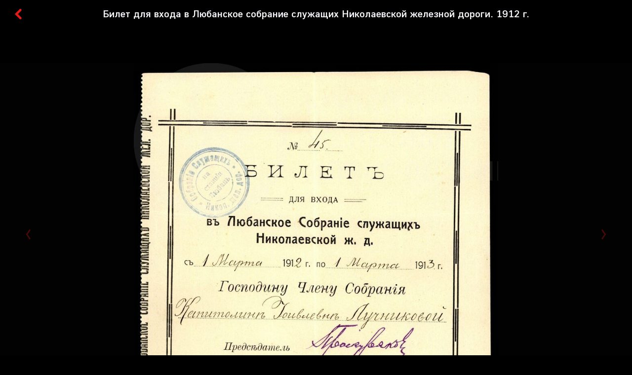

--- FILE ---
content_type: text/html; charset=UTF-8
request_url: https://archive.rzd-museum.ru/exhibit/1326
body_size: 2364
content:
<!DOCTYPE html>
<html lang="ru">

<head>
    <base href="./">
    <meta charset="utf-8">
    <meta http-equiv="X-UA-Compatible" content="IE=edge">
    
	<meta name="viewport" content="width=device-width, initial-scale=1.0, viewport-fit=auto">
    <meta name="description" content="">
    <meta name="author" content="">
    <meta name="keyword" content="">
    <meta name="csrf-token" content="N4S2qFdaAJZcpEyEYBCGM0AHhjuqKDMqJDiNdVI0" />
    <title>Архивные документы | Экспонат</title>



<link rel="apple-touch-icon" sizes="180x180" href="/apple-touch-icon.png">
<link rel="icon" type="image/png" sizes="32x32" href="/favicon-32x32.png">
<link rel="icon" type="image/png" sizes="16x16" href="/favicon-16x16.png">
<link rel="manifest" href="/site.webmanifest">
<link rel="mask-icon" href="/safari-pinned-tab.svg" color="#5bbad5">
<meta name="msapplication-TileColor" content="#da532c">
<meta name="theme-color" content="#ffffff">



    <meta name="theme-color" content="black ">

    

    <link rel="stylesheet" href="https://archive.rzd-museum.ru/css/vars.css?v=1373063251">
    <link rel="stylesheet" href="https://archive.rzd-museum.ru/plugins/swiper/swiper.min.css?v=557228587">
    <link rel="stylesheet" href="https://archive.rzd-museum.ru/plugins/fancybox/fancybox.css?v=1226846957">
    <link rel="stylesheet" href="https://archive.rzd-museum.ru/plugins/simplebar/simplebar.css?v=1700890213">
    <link rel="stylesheet" href="https://archive.rzd-museum.ru/plugins/ChoicesSelect/choices.min.css?v=1820759235">
    <link rel="stylesheet" href="https://archive.rzd-museum.ru/css/animate.min.css?v=2037304072">
    <link rel="stylesheet" href="https://archive.rzd-museum.ru/css/style.css?v=1463782904">
    </head>

<body style="background-color: black ;">
    <!--svg Sprite-->
    <svg width="0" height="0" class="hidden" style="display: none">
        <symbol viewBox="0 0 24 24" fill="none" xmlns="http://www.w3.org/2000/svg" id="search">
            <circle cx="10.3125" cy="10.3125" r="8.3125" stroke="white" stroke-width="4" />
            <path d="M21.1563 22L17.1562 18" stroke="white" stroke-width="4" stroke-linecap="round" />
        </symbol>
        <symbol viewBox="0 0 17 18" fill="none" xmlns="http://www.w3.org/2000/svg" id="chevron">
            <path d="M10 1.99984L3 8.99988L9.99996 15.9998" stroke="#E21A1A" stroke-width="4" stroke-linecap="round" />
        </symbol>
        <symbol viewBox="0 0 13 28" fill="none" xmlns="http://www.w3.org/2000/svg" id="slider-arrow">
            <path d="M11 1.99982L3.00037 13.9998L11 25.9997" stroke="#E21A1A" stroke-width="4" stroke-linecap="round" />
        </symbol>
        <symbol viewBox="0 0 13 16" fill="none" xmlns="http://www.w3.org/2000/svg" id="slider-arrow-thumb">
            <path d="M5.99988 2L9.99964 7.99991L5.99988 13.9998" stroke="#F5F6F9" stroke-width="4"
                stroke-linecap="round" />
        </symbol>
    </svg>
    <!--svg Sprite-->

        
    <div class="wrapper">
        	
    <div class="top_fixed">
		<div class="fixed">
			<div class="fheader">
				<div class="back" style="margin: 0 0 0 13px;">
					<a href="https://archive.rzd-museum.ru">
						<svg style="width: 21px; height: 21px;"><use xlink:href="#chevron"></use></svg>
					</a>
				</div>
				<div class="title" style="margin-top: -3px;">Билет для входа в Любанское собрание служащих Николаевской железной дороги. 1912 г.</div>
			</div>
		</div>
	</div>

    <div class="main">
		
                                <div class="block-slider">
                <div class="container">
                    <div class="block-slider__body">
                        <div class="slider-top swiper-container swiper-no-swiping">
                            <div class="slider-top__wrapper swiper-wrapper">
                                                                <div class="slider-top__slide swiper-slide ">
                                    <div class="slider-top__img swiper-zoom-container">
                                        <img src="/storage/files/exhibit/1326/900_82955401138a49a0f26a2782f22f42fcd07d68be.jpg" data-large="/storage/files/exhibit/1326/4096_82955401138a49a0f26a2782f22f42fcd07d68be.jpg" class="magniflier" alt="">
                                    </div>
                                </div>
                                                            </div>
                            <div class="slider-top__prev">
                                <svg><use xlink:href="#slider-arrow"></use></svg>
                            </div>
                            <div class="slider-top__next">
                                <svg><use xlink:href="#slider-arrow"></use></svg>
                            </div>
                        </div>
                        <div class="slider-top-thumb swiper-container">
                            <div class="slider-top-thumb__wrapper swiper-wrapper">
                                                                    <div class="slider-top-thumb__slide swiper-slide">
                                        <div class="slider-top-thumb__img">
                                            <img src="/storage/files/exhibit/1326/90_82955401138a49a0f26a2782f22f42fcd07d68be.jpg" alt="">
                                        </div>
                                    </div>
                                                            </div>
                            <div class="slider-top-thumb__prev">
                                <svg><use xlink:href="#slider-arrow-thumb"></use></svg>
                            </div>
                            <div class="slider-top-thumb__next">
                                <svg><use xlink:href="#slider-arrow-thumb"></use></svg>
                            </div>
                        </div>
                        <div class="slider-top__nav">
                            <div class="slider-top__pagination"></div>
                        </div>
                    </div>
                </div>
            </div>
                            <div class="detail-info">
            <div class="container">
                <div class="detail-info__body">
					<div class="detail-info__desc">
						<div class="description">
							
						</div>
					</div>
                    <div class="detail-info__list">
						
                        
                                                    <div class="detail-info__col">
                                <div class="detail-info__item">
                                    <div class="detail-info__label">
                                        Фонд документы | Инвентарный номер
                                    </div>
                                    <div class="detail-info__text">
                                        КП-10365 Д-4119
                                    </div>
                                </div>
                            </div>
                                                    <div class="detail-info__col">
                                <div class="detail-info__item">
                                    <div class="detail-info__label">
                                        Размер
                                    </div>
                                    <div class="detail-info__text">
                                        14,2 x 13,2 см
                                    </div>
                                </div>
                            </div>
                                                    <div class="detail-info__col">
                                <div class="detail-info__item">
                                    <div class="detail-info__label">
                                        Материал и техника изготовления
                                    </div>
                                    <div class="detail-info__text">
                                        Бумага
                                    </div>
                                </div>
                            </div>
                                                    <div class="detail-info__col">
                                <div class="detail-info__item">
                                    <div class="detail-info__label">
                                        Состояние сохранности
                                    </div>
                                    <div class="detail-info__text">
                                        Полное
                                    </div>
                                </div>
                            </div>
                        









                        <div class="detail-info__col inner">




                            <div class="detail-info__tags">
                                                                    <a href="https://archive.rzd-museum.ru/search?fund=0&amp;rubrics[]=66" class="detail-info__tag">
                                        Билеты
                                    </a>
                                                            </div>
                        </div>
                    </div>
                </div>





            </div>
        </div>
    </div> <!-- end main -->
    </div>

    <!-- necessary plugins-->
    <script src="/js/jquery-3.6.0.min.js"></script>
    <script src="/plugins/swiper/swiper.min.js"></script>
    <script src="/plugins/fancybox/fancybox.umd.js"></script>
    <script src="/plugins/simplebar/simplebar.js"></script>
    <script src="/plugins/ChoicesSelect/choices.min.js"></script>
    <script src="/js/gsap.min.js"></script>
    <script src="/js/ScrollTrigger.min.js"></script>
    <script src="/js/wow.min.js"></script>
    <script src="/js/jquery.zoom.min.js"></script>
    <script src="/js/sly.min.js"></script>
    <script src="/js/script.js?v=1538045040"></script>
    <script src="/js/search.js?v=1385946194"></script>

    
<script>
	var photo_description = {0:"",};
	$(document).ready(function(){
		$("a").click(function(e){
			e.preventDefault();
			if ($(this).hasClass("detail-info__tag")) {
				localStorage.setItem('stop', 0);
			}
			location.href = $(this).prop("href");
		});
	});
</script>


</body>

</html>


--- FILE ---
content_type: text/css
request_url: https://archive.rzd-museum.ru/css/vars.css?v=1373063251
body_size: 136
content:
:root{
	--color-white:#fff;
	--color-red:#E21A1A;
	--red-hover: #FF2424;
	--color-gray:#353735;
	--color-light-gray:#768B9D;
	--color-blue:#1F4F62;
	--transition-normal:all 0.3s ease 0s;
	--white-grey: #F5F6F9;
}
/*# sourceMappingURL=vars.css.map */


--- FILE ---
content_type: application/javascript; charset=utf-8
request_url: https://archive.rzd-museum.ru/plugins/simplebar/simplebar.js
body_size: 45291
content:
/**
 * SimpleBar.js - v5.3.6
 * Scrollbars, simpler.
 * https://grsmto.github.io/simplebar/
 *
 * Made by Adrien Denat from a fork by Jonathan Nicol
 * Under MIT License
 */

(function (global, factory) {
  typeof exports === 'object' && typeof module !== 'undefined' ? module.exports = factory() :
    typeof define === 'function' && define.amd ? define(factory) :
      (global = global || self, global.SimpleBar = factory());
}(this, function () { 'use strict';

  var commonjsGlobal = typeof globalThis !== 'undefined' ? globalThis : typeof window !== 'undefined' ? window : typeof global !== 'undefined' ? global : typeof self !== 'undefined' ? self : {};

  function createCommonjsModule(fn, module) {
    return module = { exports: {} }, fn(module, module.exports), module.exports;
  }

  var O = 'object';
  var check = function (it) {
    return it && it.Math == Math && it;
  };

  // https://github.com/zloirock/core-js/issues/86#issuecomment-115759028
  var global_1 =
    // eslint-disable-next-line no-undef
    check(typeof globalThis == O && globalThis) ||
    check(typeof window == O && window) ||
    check(typeof self == O && self) ||
    check(typeof commonjsGlobal == O && commonjsGlobal) ||
    // eslint-disable-next-line no-new-func
    Function('return this')();

  var fails = function (exec) {
    try {
      return !!exec();
    } catch (error) {
      return true;
    }
  };

  // Thank's IE8 for his funny defineProperty
  var descriptors = !fails(function () {
    return Object.defineProperty({}, 'a', { get: function () { return 7; } }).a != 7;
  });

  var nativePropertyIsEnumerable = {}.propertyIsEnumerable;
  var getOwnPropertyDescriptor = Object.getOwnPropertyDescriptor;

  // Nashorn ~ JDK8 bug
  var NASHORN_BUG = getOwnPropertyDescriptor && !nativePropertyIsEnumerable.call({ 1: 2 }, 1);

  // `Object.prototype.propertyIsEnumerable` method implementation
  // https://tc39.github.io/ecma262/#sec-object.prototype.propertyisenumerable
  var f = NASHORN_BUG ? function propertyIsEnumerable(V) {
    var descriptor = getOwnPropertyDescriptor(this, V);
    return !!descriptor && descriptor.enumerable;
  } : nativePropertyIsEnumerable;

  var objectPropertyIsEnumerable = {
    f: f
  };

  var createPropertyDescriptor = function (bitmap, value) {
    return {
      enumerable: !(bitmap & 1),
      configurable: !(bitmap & 2),
      writable: !(bitmap & 4),
      value: value
    };
  };

  var toString = {}.toString;

  var classofRaw = function (it) {
    return toString.call(it).slice(8, -1);
  };

  var split = ''.split;

  // fallback for non-array-like ES3 and non-enumerable old V8 strings
  var indexedObject = fails(function () {
    // throws an error in rhino, see https://github.com/mozilla/rhino/issues/346
    // eslint-disable-next-line no-prototype-builtins
    return !Object('z').propertyIsEnumerable(0);
  }) ? function (it) {
    return classofRaw(it) == 'String' ? split.call(it, '') : Object(it);
  } : Object;

  // `RequireObjectCoercible` abstract operation
  // https://tc39.github.io/ecma262/#sec-requireobjectcoercible
  var requireObjectCoercible = function (it) {
    if (it == undefined) throw TypeError("Can't call method on " + it);
    return it;
  };

  // toObject with fallback for non-array-like ES3 strings



  var toIndexedObject = function (it) {
    return indexedObject(requireObjectCoercible(it));
  };

  var isObject = function (it) {
    return typeof it === 'object' ? it !== null : typeof it === 'function';
  };

  // `ToPrimitive` abstract operation
  // https://tc39.github.io/ecma262/#sec-toprimitive
  // instead of the ES6 spec version, we didn't implement @@toPrimitive case
  // and the second argument - flag - preferred type is a string
  var toPrimitive = function (input, PREFERRED_STRING) {
    if (!isObject(input)) return input;
    var fn, val;
    if (PREFERRED_STRING && typeof (fn = input.toString) == 'function' && !isObject(val = fn.call(input))) return val;
    if (typeof (fn = input.valueOf) == 'function' && !isObject(val = fn.call(input))) return val;
    if (!PREFERRED_STRING && typeof (fn = input.toString) == 'function' && !isObject(val = fn.call(input))) return val;
    throw TypeError("Can't convert object to primitive value");
  };

  var hasOwnProperty = {}.hasOwnProperty;

  var has = function (it, key) {
    return hasOwnProperty.call(it, key);
  };

  var document$1 = global_1.document;
  // typeof document.createElement is 'object' in old IE
  var EXISTS = isObject(document$1) && isObject(document$1.createElement);

  var documentCreateElement = function (it) {
    return EXISTS ? document$1.createElement(it) : {};
  };

  // Thank's IE8 for his funny defineProperty
  var ie8DomDefine = !descriptors && !fails(function () {
    return Object.defineProperty(documentCreateElement('div'), 'a', {
      get: function () { return 7; }
    }).a != 7;
  });

  var nativeGetOwnPropertyDescriptor = Object.getOwnPropertyDescriptor;

  // `Object.getOwnPropertyDescriptor` method
  // https://tc39.github.io/ecma262/#sec-object.getownpropertydescriptor
  var f$1 = descriptors ? nativeGetOwnPropertyDescriptor : function getOwnPropertyDescriptor(O, P) {
    O = toIndexedObject(O);
    P = toPrimitive(P, true);
    if (ie8DomDefine) try {
      return nativeGetOwnPropertyDescriptor(O, P);
    } catch (error) { /* empty */ }
    if (has(O, P)) return createPropertyDescriptor(!objectPropertyIsEnumerable.f.call(O, P), O[P]);
  };

  var objectGetOwnPropertyDescriptor = {
    f: f$1
  };

  var anObject = function (it) {
    if (!isObject(it)) {
      throw TypeError(String(it) + ' is not an object');
    } return it;
  };

  var nativeDefineProperty = Object.defineProperty;

  // `Object.defineProperty` method
  // https://tc39.github.io/ecma262/#sec-object.defineproperty
  var f$2 = descriptors ? nativeDefineProperty : function defineProperty(O, P, Attributes) {
    anObject(O);
    P = toPrimitive(P, true);
    anObject(Attributes);
    if (ie8DomDefine) try {
      return nativeDefineProperty(O, P, Attributes);
    } catch (error) { /* empty */ }
    if ('get' in Attributes || 'set' in Attributes) throw TypeError('Accessors not supported');
    if ('value' in Attributes) O[P] = Attributes.value;
    return O;
  };

  var objectDefineProperty = {
    f: f$2
  };

  var hide = descriptors ? function (object, key, value) {
    return objectDefineProperty.f(object, key, createPropertyDescriptor(1, value));
  } : function (object, key, value) {
    object[key] = value;
    return object;
  };

  var setGlobal = function (key, value) {
    try {
      hide(global_1, key, value);
    } catch (error) {
      global_1[key] = value;
    } return value;
  };

  var shared = createCommonjsModule(function (module) {
    var SHARED = '__core-js_shared__';
    var store = global_1[SHARED] || setGlobal(SHARED, {});

    (module.exports = function (key, value) {
      return store[key] || (store[key] = value !== undefined ? value : {});
    })('versions', []).push({
      version: '3.2.1',
      mode:  'global',
      copyright: '© 2019 Denis Pushkarev (zloirock.ru)'
    });
  });

  var functionToString = shared('native-function-to-string', Function.toString);

  var WeakMap$1 = global_1.WeakMap;

  var nativeWeakMap = typeof WeakMap$1 === 'function' && /native code/.test(functionToString.call(WeakMap$1));

  var id = 0;
  var postfix = Math.random();

  var uid = function (key) {
    return 'Symbol(' + String(key === undefined ? '' : key) + ')_' + (++id + postfix).toString(36);
  };

  var keys = shared('keys');

  var sharedKey = function (key) {
    return keys[key] || (keys[key] = uid(key));
  };

  var hiddenKeys = {};

  var WeakMap$2 = global_1.WeakMap;
  var set, get, has$1;

  var enforce = function (it) {
    return has$1(it) ? get(it) : set(it, {});
  };

  var getterFor = function (TYPE) {
    return function (it) {
      var state;
      if (!isObject(it) || (state = get(it)).type !== TYPE) {
        throw TypeError('Incompatible receiver, ' + TYPE + ' required');
      } return state;
    };
  };

  if (nativeWeakMap) {
    var store = new WeakMap$2();
    var wmget = store.get;
    var wmhas = store.has;
    var wmset = store.set;
    set = function (it, metadata) {
      wmset.call(store, it, metadata);
      return metadata;
    };
    get = function (it) {
      return wmget.call(store, it) || {};
    };
    has$1 = function (it) {
      return wmhas.call(store, it);
    };
  } else {
    var STATE = sharedKey('state');
    hiddenKeys[STATE] = true;
    set = function (it, metadata) {
      hide(it, STATE, metadata);
      return metadata;
    };
    get = function (it) {
      return has(it, STATE) ? it[STATE] : {};
    };
    has$1 = function (it) {
      return has(it, STATE);
    };
  }

  var internalState = {
    set: set,
    get: get,
    has: has$1,
    enforce: enforce,
    getterFor: getterFor
  };

  var redefine = createCommonjsModule(function (module) {
    var getInternalState = internalState.get;
    var enforceInternalState = internalState.enforce;
    var TEMPLATE = String(functionToString).split('toString');

    shared('inspectSource', function (it) {
      return functionToString.call(it);
    });

    (module.exports = function (O, key, value, options) {
      var unsafe = options ? !!options.unsafe : false;
      var simple = options ? !!options.enumerable : false;
      var noTargetGet = options ? !!options.noTargetGet : false;
      if (typeof value == 'function') {
        if (typeof key == 'string' && !has(value, 'name')) hide(value, 'name', key);
        enforceInternalState(value).source = TEMPLATE.join(typeof key == 'string' ? key : '');
      }
      if (O === global_1) {
        if (simple) O[key] = value;
        else setGlobal(key, value);
        return;
      } else if (!unsafe) {
        delete O[key];
      } else if (!noTargetGet && O[key]) {
        simple = true;
      }
      if (simple) O[key] = value;
      else hide(O, key, value);
      // add fake Function#toString for correct work wrapped methods / constructors with methods like LoDash isNative
    })(Function.prototype, 'toString', function toString() {
      return typeof this == 'function' && getInternalState(this).source || functionToString.call(this);
    });
  });

  var path = global_1;

  var aFunction = function (variable) {
    return typeof variable == 'function' ? variable : undefined;
  };

  var getBuiltIn = function (namespace, method) {
    return arguments.length < 2 ? aFunction(path[namespace]) || aFunction(global_1[namespace])
      : path[namespace] && path[namespace][method] || global_1[namespace] && global_1[namespace][method];
  };

  var ceil = Math.ceil;
  var floor = Math.floor;

  // `ToInteger` abstract operation
  // https://tc39.github.io/ecma262/#sec-tointeger
  var toInteger = function (argument) {
    return isNaN(argument = +argument) ? 0 : (argument > 0 ? floor : ceil)(argument);
  };

  var min = Math.min;

  // `ToLength` abstract operation
  // https://tc39.github.io/ecma262/#sec-tolength
  var toLength = function (argument) {
    return argument > 0 ? min(toInteger(argument), 0x1FFFFFFFFFFFFF) : 0; // 2 ** 53 - 1 == 9007199254740991
  };

  var max = Math.max;
  var min$1 = Math.min;

  // Helper for a popular repeating case of the spec:
  // Let integer be ? ToInteger(index).
  // If integer < 0, let result be max((length + integer), 0); else let result be min(length, length).
  var toAbsoluteIndex = function (index, length) {
    var integer = toInteger(index);
    return integer < 0 ? max(integer + length, 0) : min$1(integer, length);
  };

  // `Array.prototype.{ indexOf, includes }` methods implementation
  var createMethod = function (IS_INCLUDES) {
    return function ($this, el, fromIndex) {
      var O = toIndexedObject($this);
      var length = toLength(O.length);
      var index = toAbsoluteIndex(fromIndex, length);
      var value;
      // Array#includes uses SameValueZero equality algorithm
      // eslint-disable-next-line no-self-compare
      if (IS_INCLUDES && el != el) while (length > index) {
        value = O[index++];
        // eslint-disable-next-line no-self-compare
        if (value != value) return true;
        // Array#indexOf ignores holes, Array#includes - not
      } else for (;length > index; index++) {
        if ((IS_INCLUDES || index in O) && O[index] === el) return IS_INCLUDES || index || 0;
      } return !IS_INCLUDES && -1;
    };
  };

  var arrayIncludes = {
    // `Array.prototype.includes` method
    // https://tc39.github.io/ecma262/#sec-array.prototype.includes
    includes: createMethod(true),
    // `Array.prototype.indexOf` method
    // https://tc39.github.io/ecma262/#sec-array.prototype.indexof
    indexOf: createMethod(false)
  };

  var indexOf = arrayIncludes.indexOf;


  var objectKeysInternal = function (object, names) {
    var O = toIndexedObject(object);
    var i = 0;
    var result = [];
    var key;
    for (key in O) !has(hiddenKeys, key) && has(O, key) && result.push(key);
    // Don't enum bug & hidden keys
    while (names.length > i) if (has(O, key = names[i++])) {
      ~indexOf(result, key) || result.push(key);
    }
    return result;
  };

  // IE8- don't enum bug keys
  var enumBugKeys = [
    'constructor',
    'hasOwnProperty',
    'isPrototypeOf',
    'propertyIsEnumerable',
    'toLocaleString',
    'toString',
    'valueOf'
  ];

  var hiddenKeys$1 = enumBugKeys.concat('length', 'prototype');

  // `Object.getOwnPropertyNames` method
  // https://tc39.github.io/ecma262/#sec-object.getownpropertynames
  var f$3 = Object.getOwnPropertyNames || function getOwnPropertyNames(O) {
    return objectKeysInternal(O, hiddenKeys$1);
  };

  var objectGetOwnPropertyNames = {
    f: f$3
  };

  var f$4 = Object.getOwnPropertySymbols;

  var objectGetOwnPropertySymbols = {
    f: f$4
  };

  // all object keys, includes non-enumerable and symbols
  var ownKeys = getBuiltIn('Reflect', 'ownKeys') || function ownKeys(it) {
    var keys = objectGetOwnPropertyNames.f(anObject(it));
    var getOwnPropertySymbols = objectGetOwnPropertySymbols.f;
    return getOwnPropertySymbols ? keys.concat(getOwnPropertySymbols(it)) : keys;
  };

  var copyConstructorProperties = function (target, source) {
    var keys = ownKeys(source);
    var defineProperty = objectDefineProperty.f;
    var getOwnPropertyDescriptor = objectGetOwnPropertyDescriptor.f;
    for (var i = 0; i < keys.length; i++) {
      var key = keys[i];
      if (!has(target, key)) defineProperty(target, key, getOwnPropertyDescriptor(source, key));
    }
  };

  var replacement = /#|\.prototype\./;

  var isForced = function (feature, detection) {
    var value = data[normalize(feature)];
    return value == POLYFILL ? true
      : value == NATIVE ? false
        : typeof detection == 'function' ? fails(detection)
          : !!detection;
  };

  var normalize = isForced.normalize = function (string) {
    return String(string).replace(replacement, '.').toLowerCase();
  };

  var data = isForced.data = {};
  var NATIVE = isForced.NATIVE = 'N';
  var POLYFILL = isForced.POLYFILL = 'P';

  var isForced_1 = isForced;

  var getOwnPropertyDescriptor$1 = objectGetOwnPropertyDescriptor.f;






  /*
	  options.target      - name of the target object
	  options.global      - target is the global object
	  options.stat        - export as static methods of target
	  options.proto       - export as prototype methods of target
	  options.real        - real prototype method for the `pure` version
	  options.forced      - export even if the native feature is available
	  options.bind        - bind methods to the target, required for the `pure` version
	  options.wrap        - wrap constructors to preventing global pollution, required for the `pure` version
	  options.unsafe      - use the simple assignment of property instead of delete + defineProperty
	  options.sham        - add a flag to not completely full polyfills
	  options.enumerable  - export as enumerable property
	  options.noTargetGet - prevent calling a getter on target
	*/
  var _export = function (options, source) {
    var TARGET = options.target;
    var GLOBAL = options.global;
    var STATIC = options.stat;
    var FORCED, target, key, targetProperty, sourceProperty, descriptor;
    if (GLOBAL) {
      target = global_1;
    } else if (STATIC) {
      target = global_1[TARGET] || setGlobal(TARGET, {});
    } else {
      target = (global_1[TARGET] || {}).prototype;
    }
    if (target) for (key in source) {
      sourceProperty = source[key];
      if (options.noTargetGet) {
        descriptor = getOwnPropertyDescriptor$1(target, key);
        targetProperty = descriptor && descriptor.value;
      } else targetProperty = target[key];
      FORCED = isForced_1(GLOBAL ? key : TARGET + (STATIC ? '.' : '#') + key, options.forced);
      // contained in target
      if (!FORCED && targetProperty !== undefined) {
        if (typeof sourceProperty === typeof targetProperty) continue;
        copyConstructorProperties(sourceProperty, targetProperty);
      }
      // add a flag to not completely full polyfills
      if (options.sham || (targetProperty && targetProperty.sham)) {
        hide(sourceProperty, 'sham', true);
      }
      // extend global
      redefine(target, key, sourceProperty, options);
    }
  };

  var aFunction$1 = function (it) {
    if (typeof it != 'function') {
      throw TypeError(String(it) + ' is not a function');
    } return it;
  };

  // optional / simple context binding
  var bindContext = function (fn, that, length) {
    aFunction$1(fn);
    if (that === undefined) return fn;
    switch (length) {
      case 0: return function () {
        return fn.call(that);
      };
      case 1: return function (a) {
        return fn.call(that, a);
      };
      case 2: return function (a, b) {
        return fn.call(that, a, b);
      };
      case 3: return function (a, b, c) {
        return fn.call(that, a, b, c);
      };
    }
    return function (/* ...args */) {
      return fn.apply(that, arguments);
    };
  };

  // `ToObject` abstract operation
  // https://tc39.github.io/ecma262/#sec-toobject
  var toObject = function (argument) {
    return Object(requireObjectCoercible(argument));
  };

  // `IsArray` abstract operation
  // https://tc39.github.io/ecma262/#sec-isarray
  var isArray = Array.isArray || function isArray(arg) {
    return classofRaw(arg) == 'Array';
  };

  var nativeSymbol = !!Object.getOwnPropertySymbols && !fails(function () {
    // Chrome 38 Symbol has incorrect toString conversion
    // eslint-disable-next-line no-undef
    return !String(Symbol());
  });

  var Symbol$1 = global_1.Symbol;
  var store$1 = shared('wks');

  var wellKnownSymbol = function (name) {
    return store$1[name] || (store$1[name] = nativeSymbol && Symbol$1[name]
      || (nativeSymbol ? Symbol$1 : uid)('Symbol.' + name));
  };

  var SPECIES = wellKnownSymbol('species');

  // `ArraySpeciesCreate` abstract operation
  // https://tc39.github.io/ecma262/#sec-arrayspeciescreate
  var arraySpeciesCreate = function (originalArray, length) {
    var C;
    if (isArray(originalArray)) {
      C = originalArray.constructor;
      // cross-realm fallback
      if (typeof C == 'function' && (C === Array || isArray(C.prototype))) C = undefined;
      else if (isObject(C)) {
        C = C[SPECIES];
        if (C === null) C = undefined;
      }
    } return new (C === undefined ? Array : C)(length === 0 ? 0 : length);
  };

  var push = [].push;

  // `Array.prototype.{ forEach, map, filter, some, every, find, findIndex }` methods implementation
  var createMethod$1 = function (TYPE) {
    var IS_MAP = TYPE == 1;
    var IS_FILTER = TYPE == 2;
    var IS_SOME = TYPE == 3;
    var IS_EVERY = TYPE == 4;
    var IS_FIND_INDEX = TYPE == 6;
    var NO_HOLES = TYPE == 5 || IS_FIND_INDEX;
    return function ($this, callbackfn, that, specificCreate) {
      var O = toObject($this);
      var self = indexedObject(O);
      var boundFunction = bindContext(callbackfn, that, 3);
      var length = toLength(self.length);
      var index = 0;
      var create = specificCreate || arraySpeciesCreate;
      var target = IS_MAP ? create($this, length) : IS_FILTER ? create($this, 0) : undefined;
      var value, result;
      for (;length > index; index++) if (NO_HOLES || index in self) {
        value = self[index];
        result = boundFunction(value, index, O);
        if (TYPE) {
          if (IS_MAP) target[index] = result; // map
          else if (result) switch (TYPE) {
            case 3: return true;              // some
            case 5: return value;             // find
            case 6: return index;             // findIndex
            case 2: push.call(target, value); // filter
          } else if (IS_EVERY) return false;  // every
        }
      }
      return IS_FIND_INDEX ? -1 : IS_SOME || IS_EVERY ? IS_EVERY : target;
    };
  };

  var arrayIteration = {
    // `Array.prototype.forEach` method
    // https://tc39.github.io/ecma262/#sec-array.prototype.foreach
    forEach: createMethod$1(0),
    // `Array.prototype.map` method
    // https://tc39.github.io/ecma262/#sec-array.prototype.map
    map: createMethod$1(1),
    // `Array.prototype.filter` method
    // https://tc39.github.io/ecma262/#sec-array.prototype.filter
    filter: createMethod$1(2),
    // `Array.prototype.some` method
    // https://tc39.github.io/ecma262/#sec-array.prototype.some
    some: createMethod$1(3),
    // `Array.prototype.every` method
    // https://tc39.github.io/ecma262/#sec-array.prototype.every
    every: createMethod$1(4),
    // `Array.prototype.find` method
    // https://tc39.github.io/ecma262/#sec-array.prototype.find
    find: createMethod$1(5),
    // `Array.prototype.findIndex` method
    // https://tc39.github.io/ecma262/#sec-array.prototype.findIndex
    findIndex: createMethod$1(6)
  };

  var sloppyArrayMethod = function (METHOD_NAME, argument) {
    var method = [][METHOD_NAME];
    return !method || !fails(function () {
      // eslint-disable-next-line no-useless-call,no-throw-literal
      method.call(null, argument || function () { throw 1; }, 1);
    });
  };

  var $forEach = arrayIteration.forEach;


  // `Array.prototype.forEach` method implementation
  // https://tc39.github.io/ecma262/#sec-array.prototype.foreach
  var arrayForEach = sloppyArrayMethod('forEach') ? function forEach(callbackfn /* , thisArg */) {
    return $forEach(this, callbackfn, arguments.length > 1 ? arguments[1] : undefined);
  } : [].forEach;

  // `Array.prototype.forEach` method
  // https://tc39.github.io/ecma262/#sec-array.prototype.foreach
  _export({ target: 'Array', proto: true, forced: [].forEach != arrayForEach }, {
    forEach: arrayForEach
  });

  // iterable DOM collections
  // flag - `iterable` interface - 'entries', 'keys', 'values', 'forEach' methods
  var domIterables = {
    CSSRuleList: 0,
    CSSStyleDeclaration: 0,
    CSSValueList: 0,
    ClientRectList: 0,
    DOMRectList: 0,
    DOMStringList: 0,
    DOMTokenList: 1,
    DataTransferItemList: 0,
    FileList: 0,
    HTMLAllCollection: 0,
    HTMLCollection: 0,
    HTMLFormElement: 0,
    HTMLSelectElement: 0,
    MediaList: 0,
    MimeTypeArray: 0,
    NamedNodeMap: 0,
    NodeList: 1,
    PaintRequestList: 0,
    Plugin: 0,
    PluginArray: 0,
    SVGLengthList: 0,
    SVGNumberList: 0,
    SVGPathSegList: 0,
    SVGPointList: 0,
    SVGStringList: 0,
    SVGTransformList: 0,
    SourceBufferList: 0,
    StyleSheetList: 0,
    TextTrackCueList: 0,
    TextTrackList: 0,
    TouchList: 0
  };

  for (var COLLECTION_NAME in domIterables) {
    var Collection = global_1[COLLECTION_NAME];
    var CollectionPrototype = Collection && Collection.prototype;
    // some Chrome versions have non-configurable methods on DOMTokenList
    if (CollectionPrototype && CollectionPrototype.forEach !== arrayForEach) try {
      hide(CollectionPrototype, 'forEach', arrayForEach);
    } catch (error) {
      CollectionPrototype.forEach = arrayForEach;
    }
  }

  var canUseDOM = !!(
    typeof window !== 'undefined' &&
    window.document &&
    window.document.createElement
  );

  var canUseDom = canUseDOM;

  var SPECIES$1 = wellKnownSymbol('species');

  var arrayMethodHasSpeciesSupport = function (METHOD_NAME) {
    return !fails(function () {
      var array = [];
      var constructor = array.constructor = {};
      constructor[SPECIES$1] = function () {
        return { foo: 1 };
      };
      return array[METHOD_NAME](Boolean).foo !== 1;
    });
  };

  var $filter = arrayIteration.filter;


  // `Array.prototype.filter` method
  // https://tc39.github.io/ecma262/#sec-array.prototype.filter
  // with adding support of @@species
  _export({ target: 'Array', proto: true, forced: !arrayMethodHasSpeciesSupport('filter') }, {
    filter: function filter(callbackfn /* , thisArg */) {
      return $filter(this, callbackfn, arguments.length > 1 ? arguments[1] : undefined);
    }
  });

  // `Object.keys` method
  // https://tc39.github.io/ecma262/#sec-object.keys
  var objectKeys = Object.keys || function keys(O) {
    return objectKeysInternal(O, enumBugKeys);
  };

  // `Object.defineProperties` method
  // https://tc39.github.io/ecma262/#sec-object.defineproperties
  var objectDefineProperties = descriptors ? Object.defineProperties : function defineProperties(O, Properties) {
    anObject(O);
    var keys = objectKeys(Properties);
    var length = keys.length;
    var index = 0;
    var key;
    while (length > index) objectDefineProperty.f(O, key = keys[index++], Properties[key]);
    return O;
  };

  var html = getBuiltIn('document', 'documentElement');

  var IE_PROTO = sharedKey('IE_PROTO');

  var PROTOTYPE = 'prototype';
  var Empty = function () { /* empty */ };

  // Create object with fake `null` prototype: use iframe Object with cleared prototype
  var createDict = function () {
    // Thrash, waste and sodomy: IE GC bug
    var iframe = documentCreateElement('iframe');
    var length = enumBugKeys.length;
    var lt = '<';
    var script = 'script';
    var gt = '>';
    var js = 'java' + script + ':';
    var iframeDocument;
    iframe.style.display = 'none';
    html.appendChild(iframe);
    iframe.src = String(js);
    iframeDocument = iframe.contentWindow.document;
    iframeDocument.open();
    iframeDocument.write(lt + script + gt + 'document.F=Object' + lt + '/' + script + gt);
    iframeDocument.close();
    createDict = iframeDocument.F;
    while (length--) delete createDict[PROTOTYPE][enumBugKeys[length]];
    return createDict();
  };

  // `Object.create` method
  // https://tc39.github.io/ecma262/#sec-object.create
  var objectCreate = Object.create || function create(O, Properties) {
    var result;
    if (O !== null) {
      Empty[PROTOTYPE] = anObject(O);
      result = new Empty();
      Empty[PROTOTYPE] = null;
      // add "__proto__" for Object.getPrototypeOf polyfill
      result[IE_PROTO] = O;
    } else result = createDict();
    return Properties === undefined ? result : objectDefineProperties(result, Properties);
  };

  hiddenKeys[IE_PROTO] = true;

  var UNSCOPABLES = wellKnownSymbol('unscopables');
  var ArrayPrototype = Array.prototype;

  // Array.prototype[@@unscopables]
  // https://tc39.github.io/ecma262/#sec-array.prototype-@@unscopables
  if (ArrayPrototype[UNSCOPABLES] == undefined) {
    hide(ArrayPrototype, UNSCOPABLES, objectCreate(null));
  }

  // add a key to Array.prototype[@@unscopables]
  var addToUnscopables = function (key) {
    ArrayPrototype[UNSCOPABLES][key] = true;
  };

  var iterators = {};

  var correctPrototypeGetter = !fails(function () {
    function F() { /* empty */ }
    F.prototype.constructor = null;
    return Object.getPrototypeOf(new F()) !== F.prototype;
  });

  var IE_PROTO$1 = sharedKey('IE_PROTO');
  var ObjectPrototype = Object.prototype;

  // `Object.getPrototypeOf` method
  // https://tc39.github.io/ecma262/#sec-object.getprototypeof
  var objectGetPrototypeOf = correctPrototypeGetter ? Object.getPrototypeOf : function (O) {
    O = toObject(O);
    if (has(O, IE_PROTO$1)) return O[IE_PROTO$1];
    if (typeof O.constructor == 'function' && O instanceof O.constructor) {
      return O.constructor.prototype;
    } return O instanceof Object ? ObjectPrototype : null;
  };

  var ITERATOR = wellKnownSymbol('iterator');
  var BUGGY_SAFARI_ITERATORS = false;

  var returnThis = function () { return this; };

  // `%IteratorPrototype%` object
  // https://tc39.github.io/ecma262/#sec-%iteratorprototype%-object
  var IteratorPrototype, PrototypeOfArrayIteratorPrototype, arrayIterator;

  if ([].keys) {
    arrayIterator = [].keys();
    // Safari 8 has buggy iterators w/o `next`
    if (!('next' in arrayIterator)) BUGGY_SAFARI_ITERATORS = true;
    else {
      PrototypeOfArrayIteratorPrototype = objectGetPrototypeOf(objectGetPrototypeOf(arrayIterator));
      if (PrototypeOfArrayIteratorPrototype !== Object.prototype) IteratorPrototype = PrototypeOfArrayIteratorPrototype;
    }
  }

  if (IteratorPrototype == undefined) IteratorPrototype = {};

  // 25.1.2.1.1 %IteratorPrototype%[@@iterator]()
  if ( !has(IteratorPrototype, ITERATOR)) hide(IteratorPrototype, ITERATOR, returnThis);

  var iteratorsCore = {
    IteratorPrototype: IteratorPrototype,
    BUGGY_SAFARI_ITERATORS: BUGGY_SAFARI_ITERATORS
  };

  var defineProperty = objectDefineProperty.f;



  var TO_STRING_TAG = wellKnownSymbol('toStringTag');

  var setToStringTag = function (it, TAG, STATIC) {
    if (it && !has(it = STATIC ? it : it.prototype, TO_STRING_TAG)) {
      defineProperty(it, TO_STRING_TAG, { configurable: true, value: TAG });
    }
  };

  var IteratorPrototype$1 = iteratorsCore.IteratorPrototype;





  var returnThis$1 = function () { return this; };

  var createIteratorConstructor = function (IteratorConstructor, NAME, next) {
    var TO_STRING_TAG = NAME + ' Iterator';
    IteratorConstructor.prototype = objectCreate(IteratorPrototype$1, { next: createPropertyDescriptor(1, next) });
    setToStringTag(IteratorConstructor, TO_STRING_TAG, false);
    iterators[TO_STRING_TAG] = returnThis$1;
    return IteratorConstructor;
  };

  var aPossiblePrototype = function (it) {
    if (!isObject(it) && it !== null) {
      throw TypeError("Can't set " + String(it) + ' as a prototype');
    } return it;
  };

  // `Object.setPrototypeOf` method
  // https://tc39.github.io/ecma262/#sec-object.setprototypeof
  // Works with __proto__ only. Old v8 can't work with null proto objects.
  /* eslint-disable no-proto */
  var objectSetPrototypeOf = Object.setPrototypeOf || ('__proto__' in {} ? function () {
    var CORRECT_SETTER = false;
    var test = {};
    var setter;
    try {
      setter = Object.getOwnPropertyDescriptor(Object.prototype, '__proto__').set;
      setter.call(test, []);
      CORRECT_SETTER = test instanceof Array;
    } catch (error) { /* empty */ }
    return function setPrototypeOf(O, proto) {
      anObject(O);
      aPossiblePrototype(proto);
      if (CORRECT_SETTER) setter.call(O, proto);
      else O.__proto__ = proto;
      return O;
    };
  }() : undefined);

  var IteratorPrototype$2 = iteratorsCore.IteratorPrototype;
  var BUGGY_SAFARI_ITERATORS$1 = iteratorsCore.BUGGY_SAFARI_ITERATORS;
  var ITERATOR$1 = wellKnownSymbol('iterator');
  var KEYS = 'keys';
  var VALUES = 'values';
  var ENTRIES = 'entries';

  var returnThis$2 = function () { return this; };

  var defineIterator = function (Iterable, NAME, IteratorConstructor, next, DEFAULT, IS_SET, FORCED) {
    createIteratorConstructor(IteratorConstructor, NAME, next);

    var getIterationMethod = function (KIND) {
      if (KIND === DEFAULT && defaultIterator) return defaultIterator;
      if (!BUGGY_SAFARI_ITERATORS$1 && KIND in IterablePrototype) return IterablePrototype[KIND];
      switch (KIND) {
        case KEYS: return function keys() { return new IteratorConstructor(this, KIND); };
        case VALUES: return function values() { return new IteratorConstructor(this, KIND); };
        case ENTRIES: return function entries() { return new IteratorConstructor(this, KIND); };
      } return function () { return new IteratorConstructor(this); };
    };

    var TO_STRING_TAG = NAME + ' Iterator';
    var INCORRECT_VALUES_NAME = false;
    var IterablePrototype = Iterable.prototype;
    var nativeIterator = IterablePrototype[ITERATOR$1]
      || IterablePrototype['@@iterator']
      || DEFAULT && IterablePrototype[DEFAULT];
    var defaultIterator = !BUGGY_SAFARI_ITERATORS$1 && nativeIterator || getIterationMethod(DEFAULT);
    var anyNativeIterator = NAME == 'Array' ? IterablePrototype.entries || nativeIterator : nativeIterator;
    var CurrentIteratorPrototype, methods, KEY;

    // fix native
    if (anyNativeIterator) {
      CurrentIteratorPrototype = objectGetPrototypeOf(anyNativeIterator.call(new Iterable()));
      if (IteratorPrototype$2 !== Object.prototype && CurrentIteratorPrototype.next) {
        if ( objectGetPrototypeOf(CurrentIteratorPrototype) !== IteratorPrototype$2) {
          if (objectSetPrototypeOf) {
            objectSetPrototypeOf(CurrentIteratorPrototype, IteratorPrototype$2);
          } else if (typeof CurrentIteratorPrototype[ITERATOR$1] != 'function') {
            hide(CurrentIteratorPrototype, ITERATOR$1, returnThis$2);
          }
        }
        // Set @@toStringTag to native iterators
        setToStringTag(CurrentIteratorPrototype, TO_STRING_TAG, true);
      }
    }

    // fix Array#{values, @@iterator}.name in V8 / FF
    if (DEFAULT == VALUES && nativeIterator && nativeIterator.name !== VALUES) {
      INCORRECT_VALUES_NAME = true;
      defaultIterator = function values() { return nativeIterator.call(this); };
    }

    // define iterator
    if ( IterablePrototype[ITERATOR$1] !== defaultIterator) {
      hide(IterablePrototype, ITERATOR$1, defaultIterator);
    }
    iterators[NAME] = defaultIterator;

    // export additional methods
    if (DEFAULT) {
      methods = {
        values: getIterationMethod(VALUES),
        keys: IS_SET ? defaultIterator : getIterationMethod(KEYS),
        entries: getIterationMethod(ENTRIES)
      };
      if (FORCED) for (KEY in methods) {
        if (BUGGY_SAFARI_ITERATORS$1 || INCORRECT_VALUES_NAME || !(KEY in IterablePrototype)) {
          redefine(IterablePrototype, KEY, methods[KEY]);
        }
      } else _export({ target: NAME, proto: true, forced: BUGGY_SAFARI_ITERATORS$1 || INCORRECT_VALUES_NAME }, methods);
    }

    return methods;
  };

  var ARRAY_ITERATOR = 'Array Iterator';
  var setInternalState = internalState.set;
  var getInternalState = internalState.getterFor(ARRAY_ITERATOR);

  // `Array.prototype.entries` method
  // https://tc39.github.io/ecma262/#sec-array.prototype.entries
  // `Array.prototype.keys` method
  // https://tc39.github.io/ecma262/#sec-array.prototype.keys
  // `Array.prototype.values` method
  // https://tc39.github.io/ecma262/#sec-array.prototype.values
  // `Array.prototype[@@iterator]` method
  // https://tc39.github.io/ecma262/#sec-array.prototype-@@iterator
  // `CreateArrayIterator` internal method
  // https://tc39.github.io/ecma262/#sec-createarrayiterator
  var es_array_iterator = defineIterator(Array, 'Array', function (iterated, kind) {
    setInternalState(this, {
      type: ARRAY_ITERATOR,
      target: toIndexedObject(iterated), // target
      index: 0,                          // next index
      kind: kind                         // kind
    });
    // `%ArrayIteratorPrototype%.next` method
    // https://tc39.github.io/ecma262/#sec-%arrayiteratorprototype%.next
  }, function () {
    var state = getInternalState(this);
    var target = state.target;
    var kind = state.kind;
    var index = state.index++;
    if (!target || index >= target.length) {
      state.target = undefined;
      return { value: undefined, done: true };
    }
    if (kind == 'keys') return { value: index, done: false };
    if (kind == 'values') return { value: target[index], done: false };
    return { value: [index, target[index]], done: false };
  }, 'values');

  // argumentsList[@@iterator] is %ArrayProto_values%
  // https://tc39.github.io/ecma262/#sec-createunmappedargumentsobject
  // https://tc39.github.io/ecma262/#sec-createmappedargumentsobject
  iterators.Arguments = iterators.Array;

  // https://tc39.github.io/ecma262/#sec-array.prototype-@@unscopables
  addToUnscopables('keys');
  addToUnscopables('values');
  addToUnscopables('entries');

  var nativeAssign = Object.assign;

  // `Object.assign` method
  // https://tc39.github.io/ecma262/#sec-object.assign
  // should work with symbols and should have deterministic property order (V8 bug)
  var objectAssign = !nativeAssign || fails(function () {
    var A = {};
    var B = {};
    // eslint-disable-next-line no-undef
    var symbol = Symbol();
    var alphabet = 'abcdefghijklmnopqrst';
    A[symbol] = 7;
    alphabet.split('').forEach(function (chr) { B[chr] = chr; });
    return nativeAssign({}, A)[symbol] != 7 || objectKeys(nativeAssign({}, B)).join('') != alphabet;
  }) ? function assign(target, source) { // eslint-disable-line no-unused-vars
    var T = toObject(target);
    var argumentsLength = arguments.length;
    var index = 1;
    var getOwnPropertySymbols = objectGetOwnPropertySymbols.f;
    var propertyIsEnumerable = objectPropertyIsEnumerable.f;
    while (argumentsLength > index) {
      var S = indexedObject(arguments[index++]);
      var keys = getOwnPropertySymbols ? objectKeys(S).concat(getOwnPropertySymbols(S)) : objectKeys(S);
      var length = keys.length;
      var j = 0;
      var key;
      while (length > j) {
        key = keys[j++];
        if (!descriptors || propertyIsEnumerable.call(S, key)) T[key] = S[key];
      }
    } return T;
  } : nativeAssign;

  // `Object.assign` method
  // https://tc39.github.io/ecma262/#sec-object.assign
  _export({ target: 'Object', stat: true, forced: Object.assign !== objectAssign }, {
    assign: objectAssign
  });

  var TO_STRING_TAG$1 = wellKnownSymbol('toStringTag');
  // ES3 wrong here
  var CORRECT_ARGUMENTS = classofRaw(function () { return arguments; }()) == 'Arguments';

  // fallback for IE11 Script Access Denied error
  var tryGet = function (it, key) {
    try {
      return it[key];
    } catch (error) { /* empty */ }
  };

  // getting tag from ES6+ `Object.prototype.toString`
  var classof = function (it) {
    var O, tag, result;
    return it === undefined ? 'Undefined' : it === null ? 'Null'
      // @@toStringTag case
      : typeof (tag = tryGet(O = Object(it), TO_STRING_TAG$1)) == 'string' ? tag
        // builtinTag case
        : CORRECT_ARGUMENTS ? classofRaw(O)
          // ES3 arguments fallback
          : (result = classofRaw(O)) == 'Object' && typeof O.callee == 'function' ? 'Arguments' : result;
  };

  var TO_STRING_TAG$2 = wellKnownSymbol('toStringTag');
  var test = {};

  test[TO_STRING_TAG$2] = 'z';

  // `Object.prototype.toString` method implementation
  // https://tc39.github.io/ecma262/#sec-object.prototype.tostring
  var objectToString = String(test) !== '[object z]' ? function toString() {
    return '[object ' + classof(this) + ']';
  } : test.toString;

  var ObjectPrototype$1 = Object.prototype;

  // `Object.prototype.toString` method
  // https://tc39.github.io/ecma262/#sec-object.prototype.tostring
  if (objectToString !== ObjectPrototype$1.toString) {
    redefine(ObjectPrototype$1, 'toString', objectToString, { unsafe: true });
  }

  // a string of all valid unicode whitespaces
  // eslint-disable-next-line max-len
  var whitespaces = '\u0009\u000A\u000B\u000C\u000D\u0020\u00A0\u1680\u2000\u2001\u2002\u2003\u2004\u2005\u2006\u2007\u2008\u2009\u200A\u202F\u205F\u3000\u2028\u2029\uFEFF';

  var whitespace = '[' + whitespaces + ']';
  var ltrim = RegExp('^' + whitespace + whitespace + '*');
  var rtrim = RegExp(whitespace + whitespace + '*$');

  // `String.prototype.{ trim, trimStart, trimEnd, trimLeft, trimRight }` methods implementation
  var createMethod$2 = function (TYPE) {
    return function ($this) {
      var string = String(requireObjectCoercible($this));
      if (TYPE & 1) string = string.replace(ltrim, '');
      if (TYPE & 2) string = string.replace(rtrim, '');
      return string;
    };
  };

  var stringTrim = {
    // `String.prototype.{ trimLeft, trimStart }` methods
    // https://tc39.github.io/ecma262/#sec-string.prototype.trimstart
    start: createMethod$2(1),
    // `String.prototype.{ trimRight, trimEnd }` methods
    // https://tc39.github.io/ecma262/#sec-string.prototype.trimend
    end: createMethod$2(2),
    // `String.prototype.trim` method
    // https://tc39.github.io/ecma262/#sec-string.prototype.trim
    trim: createMethod$2(3)
  };

  var trim = stringTrim.trim;


  var nativeParseInt = global_1.parseInt;
  var hex = /^[+-]?0[Xx]/;
  var FORCED = nativeParseInt(whitespaces + '08') !== 8 || nativeParseInt(whitespaces + '0x16') !== 22;

  // `parseInt` method
  // https://tc39.github.io/ecma262/#sec-parseint-string-radix
  var _parseInt = FORCED ? function parseInt(string, radix) {
    var S = trim(String(string));
    return nativeParseInt(S, (radix >>> 0) || (hex.test(S) ? 16 : 10));
  } : nativeParseInt;

  // `parseInt` method
  // https://tc39.github.io/ecma262/#sec-parseint-string-radix
  _export({ global: true, forced: parseInt != _parseInt }, {
    parseInt: _parseInt
  });

  // `String.prototype.{ codePointAt, at }` methods implementation
  var createMethod$3 = function (CONVERT_TO_STRING) {
    return function ($this, pos) {
      var S = String(requireObjectCoercible($this));
      var position = toInteger(pos);
      var size = S.length;
      var first, second;
      if (position < 0 || position >= size) return CONVERT_TO_STRING ? '' : undefined;
      first = S.charCodeAt(position);
      return first < 0xD800 || first > 0xDBFF || position + 1 === size
      || (second = S.charCodeAt(position + 1)) < 0xDC00 || second > 0xDFFF
        ? CONVERT_TO_STRING ? S.charAt(position) : first
        : CONVERT_TO_STRING ? S.slice(position, position + 2) : (first - 0xD800 << 10) + (second - 0xDC00) + 0x10000;
    };
  };

  var stringMultibyte = {
    // `String.prototype.codePointAt` method
    // https://tc39.github.io/ecma262/#sec-string.prototype.codepointat
    codeAt: createMethod$3(false),
    // `String.prototype.at` method
    // https://github.com/mathiasbynens/String.prototype.at
    charAt: createMethod$3(true)
  };

  var charAt = stringMultibyte.charAt;



  var STRING_ITERATOR = 'String Iterator';
  var setInternalState$1 = internalState.set;
  var getInternalState$1 = internalState.getterFor(STRING_ITERATOR);

  // `String.prototype[@@iterator]` method
  // https://tc39.github.io/ecma262/#sec-string.prototype-@@iterator
  defineIterator(String, 'String', function (iterated) {
    setInternalState$1(this, {
      type: STRING_ITERATOR,
      string: String(iterated),
      index: 0
    });
    // `%StringIteratorPrototype%.next` method
    // https://tc39.github.io/ecma262/#sec-%stringiteratorprototype%.next
  }, function next() {
    var state = getInternalState$1(this);
    var string = state.string;
    var index = state.index;
    var point;
    if (index >= string.length) return { value: undefined, done: true };
    point = charAt(string, index);
    state.index += point.length;
    return { value: point, done: false };
  });

  var redefineAll = function (target, src, options) {
    for (var key in src) redefine(target, key, src[key], options);
    return target;
  };

  var freezing = !fails(function () {
    return Object.isExtensible(Object.preventExtensions({}));
  });

  var internalMetadata = createCommonjsModule(function (module) {
    var defineProperty = objectDefineProperty.f;



    var METADATA = uid('meta');
    var id = 0;

    var isExtensible = Object.isExtensible || function () {
      return true;
    };

    var setMetadata = function (it) {
      defineProperty(it, METADATA, { value: {
          objectID: 'O' + ++id, // object ID
          weakData: {}          // weak collections IDs
        } });
    };

    var fastKey = function (it, create) {
      // return a primitive with prefix
      if (!isObject(it)) return typeof it == 'symbol' ? it : (typeof it == 'string' ? 'S' : 'P') + it;
      if (!has(it, METADATA)) {
        // can't set metadata to uncaught frozen object
        if (!isExtensible(it)) return 'F';
        // not necessary to add metadata
        if (!create) return 'E';
        // add missing metadata
        setMetadata(it);
        // return object ID
      } return it[METADATA].objectID;
    };

    var getWeakData = function (it, create) {
      if (!has(it, METADATA)) {
        // can't set metadata to uncaught frozen object
        if (!isExtensible(it)) return true;
        // not necessary to add metadata
        if (!create) return false;
        // add missing metadata
        setMetadata(it);
        // return the store of weak collections IDs
      } return it[METADATA].weakData;
    };

    // add metadata on freeze-family methods calling
    var onFreeze = function (it) {
      if (freezing && meta.REQUIRED && isExtensible(it) && !has(it, METADATA)) setMetadata(it);
      return it;
    };

    var meta = module.exports = {
      REQUIRED: false,
      fastKey: fastKey,
      getWeakData: getWeakData,
      onFreeze: onFreeze
    };

    hiddenKeys[METADATA] = true;
  });
  var internalMetadata_1 = internalMetadata.REQUIRED;
  var internalMetadata_2 = internalMetadata.fastKey;
  var internalMetadata_3 = internalMetadata.getWeakData;
  var internalMetadata_4 = internalMetadata.onFreeze;

  var ITERATOR$2 = wellKnownSymbol('iterator');
  var ArrayPrototype$1 = Array.prototype;

  // check on default Array iterator
  var isArrayIteratorMethod = function (it) {
    return it !== undefined && (iterators.Array === it || ArrayPrototype$1[ITERATOR$2] === it);
  };

  var ITERATOR$3 = wellKnownSymbol('iterator');

  var getIteratorMethod = function (it) {
    if (it != undefined) return it[ITERATOR$3]
      || it['@@iterator']
      || iterators[classof(it)];
  };

  // call something on iterator step with safe closing on error
  var callWithSafeIterationClosing = function (iterator, fn, value, ENTRIES) {
    try {
      return ENTRIES ? fn(anObject(value)[0], value[1]) : fn(value);
      // 7.4.6 IteratorClose(iterator, completion)
    } catch (error) {
      var returnMethod = iterator['return'];
      if (returnMethod !== undefined) anObject(returnMethod.call(iterator));
      throw error;
    }
  };

  var iterate_1 = createCommonjsModule(function (module) {
    var Result = function (stopped, result) {
      this.stopped = stopped;
      this.result = result;
    };

    var iterate = module.exports = function (iterable, fn, that, AS_ENTRIES, IS_ITERATOR) {
      var boundFunction = bindContext(fn, that, AS_ENTRIES ? 2 : 1);
      var iterator, iterFn, index, length, result, step;

      if (IS_ITERATOR) {
        iterator = iterable;
      } else {
        iterFn = getIteratorMethod(iterable);
        if (typeof iterFn != 'function') throw TypeError('Target is not iterable');
        // optimisation for array iterators
        if (isArrayIteratorMethod(iterFn)) {
          for (index = 0, length = toLength(iterable.length); length > index; index++) {
            result = AS_ENTRIES
              ? boundFunction(anObject(step = iterable[index])[0], step[1])
              : boundFunction(iterable[index]);
            if (result && result instanceof Result) return result;
          } return new Result(false);
        }
        iterator = iterFn.call(iterable);
      }

      while (!(step = iterator.next()).done) {
        result = callWithSafeIterationClosing(iterator, boundFunction, step.value, AS_ENTRIES);
        if (result && result instanceof Result) return result;
      } return new Result(false);
    };

    iterate.stop = function (result) {
      return new Result(true, result);
    };
  });

  var anInstance = function (it, Constructor, name) {
    if (!(it instanceof Constructor)) {
      throw TypeError('Incorrect ' + (name ? name + ' ' : '') + 'invocation');
    } return it;
  };

  var ITERATOR$4 = wellKnownSymbol('iterator');
  var SAFE_CLOSING = false;

  try {
    var called = 0;
    var iteratorWithReturn = {
      next: function () {
        return { done: !!called++ };
      },
      'return': function () {
        SAFE_CLOSING = true;
      }
    };
    iteratorWithReturn[ITERATOR$4] = function () {
      return this;
    };
    // eslint-disable-next-line no-throw-literal
    Array.from(iteratorWithReturn, function () { throw 2; });
  } catch (error) { /* empty */ }

  var checkCorrectnessOfIteration = function (exec, SKIP_CLOSING) {
    if (!SKIP_CLOSING && !SAFE_CLOSING) return false;
    var ITERATION_SUPPORT = false;
    try {
      var object = {};
      object[ITERATOR$4] = function () {
        return {
          next: function () {
            return { done: ITERATION_SUPPORT = true };
          }
        };
      };
      exec(object);
    } catch (error) { /* empty */ }
    return ITERATION_SUPPORT;
  };

  // makes subclassing work correct for wrapped built-ins
  var inheritIfRequired = function ($this, dummy, Wrapper) {
    var NewTarget, NewTargetPrototype;
    if (
      // it can work only with native `setPrototypeOf`
      objectSetPrototypeOf &&
      // we haven't completely correct pre-ES6 way for getting `new.target`, so use this
      typeof (NewTarget = dummy.constructor) == 'function' &&
      NewTarget !== Wrapper &&
      isObject(NewTargetPrototype = NewTarget.prototype) &&
      NewTargetPrototype !== Wrapper.prototype
    ) objectSetPrototypeOf($this, NewTargetPrototype);
    return $this;
  };

  var collection = function (CONSTRUCTOR_NAME, wrapper, common, IS_MAP, IS_WEAK) {
    var NativeConstructor = global_1[CONSTRUCTOR_NAME];
    var NativePrototype = NativeConstructor && NativeConstructor.prototype;
    var Constructor = NativeConstructor;
    var ADDER = IS_MAP ? 'set' : 'add';
    var exported = {};

    var fixMethod = function (KEY) {
      var nativeMethod = NativePrototype[KEY];
      redefine(NativePrototype, KEY,
        KEY == 'add' ? function add(value) {
          nativeMethod.call(this, value === 0 ? 0 : value);
          return this;
        } : KEY == 'delete' ? function (key) {
          return IS_WEAK && !isObject(key) ? false : nativeMethod.call(this, key === 0 ? 0 : key);
        } : KEY == 'get' ? function get(key) {
          return IS_WEAK && !isObject(key) ? undefined : nativeMethod.call(this, key === 0 ? 0 : key);
        } : KEY == 'has' ? function has(key) {
          return IS_WEAK && !isObject(key) ? false : nativeMethod.call(this, key === 0 ? 0 : key);
        } : function set(key, value) {
          nativeMethod.call(this, key === 0 ? 0 : key, value);
          return this;
        }
      );
    };

    // eslint-disable-next-line max-len
    if (isForced_1(CONSTRUCTOR_NAME, typeof NativeConstructor != 'function' || !(IS_WEAK || NativePrototype.forEach && !fails(function () {
      new NativeConstructor().entries().next();
    })))) {
      // create collection constructor
      Constructor = common.getConstructor(wrapper, CONSTRUCTOR_NAME, IS_MAP, ADDER);
      internalMetadata.REQUIRED = true;
    } else if (isForced_1(CONSTRUCTOR_NAME, true)) {
      var instance = new Constructor();
      // early implementations not supports chaining
      var HASNT_CHAINING = instance[ADDER](IS_WEAK ? {} : -0, 1) != instance;
      // V8 ~ Chromium 40- weak-collections throws on primitives, but should return false
      var THROWS_ON_PRIMITIVES = fails(function () { instance.has(1); });
      // most early implementations doesn't supports iterables, most modern - not close it correctly
      // eslint-disable-next-line no-new
      var ACCEPT_ITERABLES = checkCorrectnessOfIteration(function (iterable) { new NativeConstructor(iterable); });
      // for early implementations -0 and +0 not the same
      var BUGGY_ZERO = !IS_WEAK && fails(function () {
        // V8 ~ Chromium 42- fails only with 5+ elements
        var $instance = new NativeConstructor();
        var index = 5;
        while (index--) $instance[ADDER](index, index);
        return !$instance.has(-0);
      });

      if (!ACCEPT_ITERABLES) {
        Constructor = wrapper(function (dummy, iterable) {
          anInstance(dummy, Constructor, CONSTRUCTOR_NAME);
          var that = inheritIfRequired(new NativeConstructor(), dummy, Constructor);
          if (iterable != undefined) iterate_1(iterable, that[ADDER], that, IS_MAP);
          return that;
        });
        Constructor.prototype = NativePrototype;
        NativePrototype.constructor = Constructor;
      }

      if (THROWS_ON_PRIMITIVES || BUGGY_ZERO) {
        fixMethod('delete');
        fixMethod('has');
        IS_MAP && fixMethod('get');
      }

      if (BUGGY_ZERO || HASNT_CHAINING) fixMethod(ADDER);

      // weak collections should not contains .clear method
      if (IS_WEAK && NativePrototype.clear) delete NativePrototype.clear;
    }

    exported[CONSTRUCTOR_NAME] = Constructor;
    _export({ global: true, forced: Constructor != NativeConstructor }, exported);

    setToStringTag(Constructor, CONSTRUCTOR_NAME);

    if (!IS_WEAK) common.setStrong(Constructor, CONSTRUCTOR_NAME, IS_MAP);

    return Constructor;
  };

  var getWeakData = internalMetadata.getWeakData;








  var setInternalState$2 = internalState.set;
  var internalStateGetterFor = internalState.getterFor;
  var find = arrayIteration.find;
  var findIndex = arrayIteration.findIndex;
  var id$1 = 0;

  // fallback for uncaught frozen keys
  var uncaughtFrozenStore = function (store) {
    return store.frozen || (store.frozen = new UncaughtFrozenStore());
  };

  var UncaughtFrozenStore = function () {
    this.entries = [];
  };

  var findUncaughtFrozen = function (store, key) {
    return find(store.entries, function (it) {
      return it[0] === key;
    });
  };

  UncaughtFrozenStore.prototype = {
    get: function (key) {
      var entry = findUncaughtFrozen(this, key);
      if (entry) return entry[1];
    },
    has: function (key) {
      return !!findUncaughtFrozen(this, key);
    },
    set: function (key, value) {
      var entry = findUncaughtFrozen(this, key);
      if (entry) entry[1] = value;
      else this.entries.push([key, value]);
    },
    'delete': function (key) {
      var index = findIndex(this.entries, function (it) {
        return it[0] === key;
      });
      if (~index) this.entries.splice(index, 1);
      return !!~index;
    }
  };

  var collectionWeak = {
    getConstructor: function (wrapper, CONSTRUCTOR_NAME, IS_MAP, ADDER) {
      var C = wrapper(function (that, iterable) {
        anInstance(that, C, CONSTRUCTOR_NAME);
        setInternalState$2(that, {
          type: CONSTRUCTOR_NAME,
          id: id$1++,
          frozen: undefined
        });
        if (iterable != undefined) iterate_1(iterable, that[ADDER], that, IS_MAP);
      });

      var getInternalState = internalStateGetterFor(CONSTRUCTOR_NAME);

      var define = function (that, key, value) {
        var state = getInternalState(that);
        var data = getWeakData(anObject(key), true);
        if (data === true) uncaughtFrozenStore(state).set(key, value);
        else data[state.id] = value;
        return that;
      };

      redefineAll(C.prototype, {
        // 23.3.3.2 WeakMap.prototype.delete(key)
        // 23.4.3.3 WeakSet.prototype.delete(value)
        'delete': function (key) {
          var state = getInternalState(this);
          if (!isObject(key)) return false;
          var data = getWeakData(key);
          if (data === true) return uncaughtFrozenStore(state)['delete'](key);
          return data && has(data, state.id) && delete data[state.id];
        },
        // 23.3.3.4 WeakMap.prototype.has(key)
        // 23.4.3.4 WeakSet.prototype.has(value)
        has: function has$1(key) {
          var state = getInternalState(this);
          if (!isObject(key)) return false;
          var data = getWeakData(key);
          if (data === true) return uncaughtFrozenStore(state).has(key);
          return data && has(data, state.id);
        }
      });

      redefineAll(C.prototype, IS_MAP ? {
        // 23.3.3.3 WeakMap.prototype.get(key)
        get: function get(key) {
          var state = getInternalState(this);
          if (isObject(key)) {
            var data = getWeakData(key);
            if (data === true) return uncaughtFrozenStore(state).get(key);
            return data ? data[state.id] : undefined;
          }
        },
        // 23.3.3.5 WeakMap.prototype.set(key, value)
        set: function set(key, value) {
          return define(this, key, value);
        }
      } : {
        // 23.4.3.1 WeakSet.prototype.add(value)
        add: function add(value) {
          return define(this, value, true);
        }
      });

      return C;
    }
  };

  var es_weakMap = createCommonjsModule(function (module) {






    var enforceIternalState = internalState.enforce;


    var IS_IE11 = !global_1.ActiveXObject && 'ActiveXObject' in global_1;
    var isExtensible = Object.isExtensible;
    var InternalWeakMap;

    var wrapper = function (get) {
      return function WeakMap() {
        return get(this, arguments.length ? arguments[0] : undefined);
      };
    };

    // `WeakMap` constructor
    // https://tc39.github.io/ecma262/#sec-weakmap-constructor
    var $WeakMap = module.exports = collection('WeakMap', wrapper, collectionWeak, true, true);

    // IE11 WeakMap frozen keys fix
    // We can't use feature detection because it crash some old IE builds
    // https://github.com/zloirock/core-js/issues/485
    if (nativeWeakMap && IS_IE11) {
      InternalWeakMap = collectionWeak.getConstructor(wrapper, 'WeakMap', true);
      internalMetadata.REQUIRED = true;
      var WeakMapPrototype = $WeakMap.prototype;
      var nativeDelete = WeakMapPrototype['delete'];
      var nativeHas = WeakMapPrototype.has;
      var nativeGet = WeakMapPrototype.get;
      var nativeSet = WeakMapPrototype.set;
      redefineAll(WeakMapPrototype, {
        'delete': function (key) {
          if (isObject(key) && !isExtensible(key)) {
            var state = enforceIternalState(this);
            if (!state.frozen) state.frozen = new InternalWeakMap();
            return nativeDelete.call(this, key) || state.frozen['delete'](key);
          } return nativeDelete.call(this, key);
        },
        has: function has(key) {
          if (isObject(key) && !isExtensible(key)) {
            var state = enforceIternalState(this);
            if (!state.frozen) state.frozen = new InternalWeakMap();
            return nativeHas.call(this, key) || state.frozen.has(key);
          } return nativeHas.call(this, key);
        },
        get: function get(key) {
          if (isObject(key) && !isExtensible(key)) {
            var state = enforceIternalState(this);
            if (!state.frozen) state.frozen = new InternalWeakMap();
            return nativeHas.call(this, key) ? nativeGet.call(this, key) : state.frozen.get(key);
          } return nativeGet.call(this, key);
        },
        set: function set(key, value) {
          if (isObject(key) && !isExtensible(key)) {
            var state = enforceIternalState(this);
            if (!state.frozen) state.frozen = new InternalWeakMap();
            nativeHas.call(this, key) ? nativeSet.call(this, key, value) : state.frozen.set(key, value);
          } else nativeSet.call(this, key, value);
          return this;
        }
      });
    }
  });

  var ITERATOR$5 = wellKnownSymbol('iterator');
  var TO_STRING_TAG$3 = wellKnownSymbol('toStringTag');
  var ArrayValues = es_array_iterator.values;

  for (var COLLECTION_NAME$1 in domIterables) {
    var Collection$1 = global_1[COLLECTION_NAME$1];
    var CollectionPrototype$1 = Collection$1 && Collection$1.prototype;
    if (CollectionPrototype$1) {
      // some Chrome versions have non-configurable methods on DOMTokenList
      if (CollectionPrototype$1[ITERATOR$5] !== ArrayValues) try {
        hide(CollectionPrototype$1, ITERATOR$5, ArrayValues);
      } catch (error) {
        CollectionPrototype$1[ITERATOR$5] = ArrayValues;
      }
      if (!CollectionPrototype$1[TO_STRING_TAG$3]) hide(CollectionPrototype$1, TO_STRING_TAG$3, COLLECTION_NAME$1);
      if (domIterables[COLLECTION_NAME$1]) for (var METHOD_NAME in es_array_iterator) {
        // some Chrome versions have non-configurable methods on DOMTokenList
        if (CollectionPrototype$1[METHOD_NAME] !== es_array_iterator[METHOD_NAME]) try {
          hide(CollectionPrototype$1, METHOD_NAME, es_array_iterator[METHOD_NAME]);
        } catch (error) {
          CollectionPrototype$1[METHOD_NAME] = es_array_iterator[METHOD_NAME];
        }
      }
    }
  }

  /**
   * lodash (Custom Build) <https://lodash.com/>
   * Build: `lodash modularize exports="npm" -o ./`
   * Copyright jQuery Foundation and other contributors <https://jquery.org/>
   * Released under MIT license <https://lodash.com/license>
   * Based on Underscore.js 1.8.3 <http://underscorejs.org/LICENSE>
   * Copyright Jeremy Ashkenas, DocumentCloud and Investigative Reporters & Editors
   */

  /** Used as the `TypeError` message for "Functions" methods. */
  var FUNC_ERROR_TEXT = 'Expected a function';

  /** Used as references for various `Number` constants. */
  var NAN = 0 / 0;

  /** `Object#toString` result references. */
  var symbolTag = '[object Symbol]';

  /** Used to match leading and trailing whitespace. */
  var reTrim = /^\s+|\s+$/g;

  /** Used to detect bad signed hexadecimal string values. */
  var reIsBadHex = /^[-+]0x[0-9a-f]+$/i;

  /** Used to detect binary string values. */
  var reIsBinary = /^0b[01]+$/i;

  /** Used to detect octal string values. */
  var reIsOctal = /^0o[0-7]+$/i;

  /** Built-in method references without a dependency on `root`. */
  var freeParseInt = parseInt;

  /** Detect free variable `global` from Node.js. */
  var freeGlobal = typeof commonjsGlobal == 'object' && commonjsGlobal && commonjsGlobal.Object === Object && commonjsGlobal;

  /** Detect free variable `self`. */
  var freeSelf = typeof self == 'object' && self && self.Object === Object && self;

  /** Used as a reference to the global object. */
  var root = freeGlobal || freeSelf || Function('return this')();

  /** Used for built-in method references. */
  var objectProto = Object.prototype;

  /**
   * Used to resolve the
   * [`toStringTag`](http://ecma-international.org/ecma-262/7.0/#sec-object.prototype.tostring)
   * of values.
   */
  var objectToString$1 = objectProto.toString;

  /* Built-in method references for those with the same name as other `lodash` methods. */
  var nativeMax = Math.max,
    nativeMin = Math.min;

  /**
   * Gets the timestamp of the number of milliseconds that have elapsed since
   * the Unix epoch (1 January 1970 00:00:00 UTC).
   *
   * @static
   * @memberOf _
   * @since 2.4.0
   * @category Date
   * @returns {number} Returns the timestamp.
   * @example
   *
   * _.defer(function(stamp) {
   *   console.log(_.now() - stamp);
   * }, _.now());
   * // => Logs the number of milliseconds it took for the deferred invocation.
   */
  var now = function() {
    return root.Date.now();
  };

  /**
   * Creates a debounced function that delays invoking `func` until after `wait`
   * milliseconds have elapsed since the last time the debounced function was
   * invoked. The debounced function comes with a `cancel` method to cancel
   * delayed `func` invocations and a `flush` method to immediately invoke them.
   * Provide `options` to indicate whether `func` should be invoked on the
   * leading and/or trailing edge of the `wait` timeout. The `func` is invoked
   * with the last arguments provided to the debounced function. Subsequent
   * calls to the debounced function return the result of the last `func`
   * invocation.
   *
   * **Note:** If `leading` and `trailing` options are `true`, `func` is
   * invoked on the trailing edge of the timeout only if the debounced function
   * is invoked more than once during the `wait` timeout.
   *
   * If `wait` is `0` and `leading` is `false`, `func` invocation is deferred
   * until to the next tick, similar to `setTimeout` with a timeout of `0`.
   *
   * See [David Corbacho's article](https://css-tricks.com/debouncing-throttling-explained-examples/)
   * for details over the differences between `_.debounce` and `_.throttle`.
   *
   * @static
   * @memberOf _
   * @since 0.1.0
   * @category Function
   * @param {Function} func The function to debounce.
   * @param {number} [wait=0] The number of milliseconds to delay.
   * @param {Object} [options={}] The options object.
   * @param {boolean} [options.leading=false]
   *  Specify invoking on the leading edge of the timeout.
   * @param {number} [options.maxWait]
   *  The maximum time `func` is allowed to be delayed before it's invoked.
   * @param {boolean} [options.trailing=true]
   *  Specify invoking on the trailing edge of the timeout.
   * @returns {Function} Returns the new debounced function.
   * @example
   *
   * // Avoid costly calculations while the window size is in flux.
   * jQuery(window).on('resize', _.debounce(calculateLayout, 150));
   *
   * // Invoke `sendMail` when clicked, debouncing subsequent calls.
   * jQuery(element).on('click', _.debounce(sendMail, 300, {
   *   'leading': true,
   *   'trailing': false
   * }));
   *
   * // Ensure `batchLog` is invoked once after 1 second of debounced calls.
   * var debounced = _.debounce(batchLog, 250, { 'maxWait': 1000 });
   * var source = new EventSource('/stream');
   * jQuery(source).on('message', debounced);
   *
   * // Cancel the trailing debounced invocation.
   * jQuery(window).on('popstate', debounced.cancel);
   */
  function debounce(func, wait, options) {
    var lastArgs,
      lastThis,
      maxWait,
      result,
      timerId,
      lastCallTime,
      lastInvokeTime = 0,
      leading = false,
      maxing = false,
      trailing = true;

    if (typeof func != 'function') {
      throw new TypeError(FUNC_ERROR_TEXT);
    }
    wait = toNumber(wait) || 0;
    if (isObject$1(options)) {
      leading = !!options.leading;
      maxing = 'maxWait' in options;
      maxWait = maxing ? nativeMax(toNumber(options.maxWait) || 0, wait) : maxWait;
      trailing = 'trailing' in options ? !!options.trailing : trailing;
    }

    function invokeFunc(time) {
      var args = lastArgs,
        thisArg = lastThis;

      lastArgs = lastThis = undefined;
      lastInvokeTime = time;
      result = func.apply(thisArg, args);
      return result;
    }

    function leadingEdge(time) {
      // Reset any `maxWait` timer.
      lastInvokeTime = time;
      // Start the timer for the trailing edge.
      timerId = setTimeout(timerExpired, wait);
      // Invoke the leading edge.
      return leading ? invokeFunc(time) : result;
    }

    function remainingWait(time) {
      var timeSinceLastCall = time - lastCallTime,
        timeSinceLastInvoke = time - lastInvokeTime,
        result = wait - timeSinceLastCall;

      return maxing ? nativeMin(result, maxWait - timeSinceLastInvoke) : result;
    }

    function shouldInvoke(time) {
      var timeSinceLastCall = time - lastCallTime,
        timeSinceLastInvoke = time - lastInvokeTime;

      // Either this is the first call, activity has stopped and we're at the
      // trailing edge, the system time has gone backwards and we're treating
      // it as the trailing edge, or we've hit the `maxWait` limit.
      return (lastCallTime === undefined || (timeSinceLastCall >= wait) ||
        (timeSinceLastCall < 0) || (maxing && timeSinceLastInvoke >= maxWait));
    }

    function timerExpired() {
      var time = now();
      if (shouldInvoke(time)) {
        return trailingEdge(time);
      }
      // Restart the timer.
      timerId = setTimeout(timerExpired, remainingWait(time));
    }

    function trailingEdge(time) {
      timerId = undefined;

      // Only invoke if we have `lastArgs` which means `func` has been
      // debounced at least once.
      if (trailing && lastArgs) {
        return invokeFunc(time);
      }
      lastArgs = lastThis = undefined;
      return result;
    }

    function cancel() {
      if (timerId !== undefined) {
        clearTimeout(timerId);
      }
      lastInvokeTime = 0;
      lastArgs = lastCallTime = lastThis = timerId = undefined;
    }

    function flush() {
      return timerId === undefined ? result : trailingEdge(now());
    }

    function debounced() {
      var time = now(),
        isInvoking = shouldInvoke(time);

      lastArgs = arguments;
      lastThis = this;
      lastCallTime = time;

      if (isInvoking) {
        if (timerId === undefined) {
          return leadingEdge(lastCallTime);
        }
        if (maxing) {
          // Handle invocations in a tight loop.
          timerId = setTimeout(timerExpired, wait);
          return invokeFunc(lastCallTime);
        }
      }
      if (timerId === undefined) {
        timerId = setTimeout(timerExpired, wait);
      }
      return result;
    }
    debounced.cancel = cancel;
    debounced.flush = flush;
    return debounced;
  }

  /**
   * Creates a throttled function that only invokes `func` at most once per
   * every `wait` milliseconds. The throttled function comes with a `cancel`
   * method to cancel delayed `func` invocations and a `flush` method to
   * immediately invoke them. Provide `options` to indicate whether `func`
   * should be invoked on the leading and/or trailing edge of the `wait`
   * timeout. The `func` is invoked with the last arguments provided to the
   * throttled function. Subsequent calls to the throttled function return the
   * result of the last `func` invocation.
   *
   * **Note:** If `leading` and `trailing` options are `true`, `func` is
   * invoked on the trailing edge of the timeout only if the throttled function
   * is invoked more than once during the `wait` timeout.
   *
   * If `wait` is `0` and `leading` is `false`, `func` invocation is deferred
   * until to the next tick, similar to `setTimeout` with a timeout of `0`.
   *
   * See [David Corbacho's article](https://css-tricks.com/debouncing-throttling-explained-examples/)
   * for details over the differences between `_.throttle` and `_.debounce`.
   *
   * @static
   * @memberOf _
   * @since 0.1.0
   * @category Function
   * @param {Function} func The function to throttle.
   * @param {number} [wait=0] The number of milliseconds to throttle invocations to.
   * @param {Object} [options={}] The options object.
   * @param {boolean} [options.leading=true]
   *  Specify invoking on the leading edge of the timeout.
   * @param {boolean} [options.trailing=true]
   *  Specify invoking on the trailing edge of the timeout.
   * @returns {Function} Returns the new throttled function.
   * @example
   *
   * // Avoid excessively updating the position while scrolling.
   * jQuery(window).on('scroll', _.throttle(updatePosition, 100));
   *
   * // Invoke `renewToken` when the click event is fired, but not more than once every 5 minutes.
   * var throttled = _.throttle(renewToken, 300000, { 'trailing': false });
   * jQuery(element).on('click', throttled);
   *
   * // Cancel the trailing throttled invocation.
   * jQuery(window).on('popstate', throttled.cancel);
   */
  function throttle(func, wait, options) {
    var leading = true,
      trailing = true;

    if (typeof func != 'function') {
      throw new TypeError(FUNC_ERROR_TEXT);
    }
    if (isObject$1(options)) {
      leading = 'leading' in options ? !!options.leading : leading;
      trailing = 'trailing' in options ? !!options.trailing : trailing;
    }
    return debounce(func, wait, {
      'leading': leading,
      'maxWait': wait,
      'trailing': trailing
    });
  }

  /**
   * Checks if `value` is the
   * [language type](http://www.ecma-international.org/ecma-262/7.0/#sec-ecmascript-language-types)
   * of `Object`. (e.g. arrays, functions, objects, regexes, `new Number(0)`, and `new String('')`)
   *
   * @static
   * @memberOf _
   * @since 0.1.0
   * @category Lang
   * @param {*} value The value to check.
   * @returns {boolean} Returns `true` if `value` is an object, else `false`.
   * @example
   *
   * _.isObject({});
   * // => true
   *
   * _.isObject([1, 2, 3]);
   * // => true
   *
   * _.isObject(_.noop);
   * // => true
   *
   * _.isObject(null);
   * // => false
   */
  function isObject$1(value) {
    var type = typeof value;
    return !!value && (type == 'object' || type == 'function');
  }

  /**
   * Checks if `value` is object-like. A value is object-like if it's not `null`
   * and has a `typeof` result of "object".
   *
   * @static
   * @memberOf _
   * @since 4.0.0
   * @category Lang
   * @param {*} value The value to check.
   * @returns {boolean} Returns `true` if `value` is object-like, else `false`.
   * @example
   *
   * _.isObjectLike({});
   * // => true
   *
   * _.isObjectLike([1, 2, 3]);
   * // => true
   *
   * _.isObjectLike(_.noop);
   * // => false
   *
   * _.isObjectLike(null);
   * // => false
   */
  function isObjectLike(value) {
    return !!value && typeof value == 'object';
  }

  /**
   * Checks if `value` is classified as a `Symbol` primitive or object.
   *
   * @static
   * @memberOf _
   * @since 4.0.0
   * @category Lang
   * @param {*} value The value to check.
   * @returns {boolean} Returns `true` if `value` is a symbol, else `false`.
   * @example
   *
   * _.isSymbol(Symbol.iterator);
   * // => true
   *
   * _.isSymbol('abc');
   * // => false
   */
  function isSymbol(value) {
    return typeof value == 'symbol' ||
      (isObjectLike(value) && objectToString$1.call(value) == symbolTag);
  }

  /**
   * Converts `value` to a number.
   *
   * @static
   * @memberOf _
   * @since 4.0.0
   * @category Lang
   * @param {*} value The value to process.
   * @returns {number} Returns the number.
   * @example
   *
   * _.toNumber(3.2);
   * // => 3.2
   *
   * _.toNumber(Number.MIN_VALUE);
   * // => 5e-324
   *
   * _.toNumber(Infinity);
   * // => Infinity
   *
   * _.toNumber('3.2');
   * // => 3.2
   */
  function toNumber(value) {
    if (typeof value == 'number') {
      return value;
    }
    if (isSymbol(value)) {
      return NAN;
    }
    if (isObject$1(value)) {
      var other = typeof value.valueOf == 'function' ? value.valueOf() : value;
      value = isObject$1(other) ? (other + '') : other;
    }
    if (typeof value != 'string') {
      return value === 0 ? value : +value;
    }
    value = value.replace(reTrim, '');
    var isBinary = reIsBinary.test(value);
    return (isBinary || reIsOctal.test(value))
      ? freeParseInt(value.slice(2), isBinary ? 2 : 8)
      : (reIsBadHex.test(value) ? NAN : +value);
  }

  var lodash_throttle = throttle;

  /**
   * lodash (Custom Build) <https://lodash.com/>
   * Build: `lodash modularize exports="npm" -o ./`
   * Copyright jQuery Foundation and other contributors <https://jquery.org/>
   * Released under MIT license <https://lodash.com/license>
   * Based on Underscore.js 1.8.3 <http://underscorejs.org/LICENSE>
   * Copyright Jeremy Ashkenas, DocumentCloud and Investigative Reporters & Editors
   */

  /** Used as the `TypeError` message for "Functions" methods. */
  var FUNC_ERROR_TEXT$1 = 'Expected a function';

  /** Used as references for various `Number` constants. */
  var NAN$1 = 0 / 0;

  /** `Object#toString` result references. */
  var symbolTag$1 = '[object Symbol]';

  /** Used to match leading and trailing whitespace. */
  var reTrim$1 = /^\s+|\s+$/g;

  /** Used to detect bad signed hexadecimal string values. */
  var reIsBadHex$1 = /^[-+]0x[0-9a-f]+$/i;

  /** Used to detect binary string values. */
  var reIsBinary$1 = /^0b[01]+$/i;

  /** Used to detect octal string values. */
  var reIsOctal$1 = /^0o[0-7]+$/i;

  /** Built-in method references without a dependency on `root`. */
  var freeParseInt$1 = parseInt;

  /** Detect free variable `global` from Node.js. */
  var freeGlobal$1 = typeof commonjsGlobal == 'object' && commonjsGlobal && commonjsGlobal.Object === Object && commonjsGlobal;

  /** Detect free variable `self`. */
  var freeSelf$1 = typeof self == 'object' && self && self.Object === Object && self;

  /** Used as a reference to the global object. */
  var root$1 = freeGlobal$1 || freeSelf$1 || Function('return this')();

  /** Used for built-in method references. */
  var objectProto$1 = Object.prototype;

  /**
   * Used to resolve the
   * [`toStringTag`](http://ecma-international.org/ecma-262/7.0/#sec-object.prototype.tostring)
   * of values.
   */
  var objectToString$2 = objectProto$1.toString;

  /* Built-in method references for those with the same name as other `lodash` methods. */
  var nativeMax$1 = Math.max,
    nativeMin$1 = Math.min;

  /**
   * Gets the timestamp of the number of milliseconds that have elapsed since
   * the Unix epoch (1 January 1970 00:00:00 UTC).
   *
   * @static
   * @memberOf _
   * @since 2.4.0
   * @category Date
   * @returns {number} Returns the timestamp.
   * @example
   *
   * _.defer(function(stamp) {
   *   console.log(_.now() - stamp);
   * }, _.now());
   * // => Logs the number of milliseconds it took for the deferred invocation.
   */
  var now$1 = function() {
    return root$1.Date.now();
  };

  /**
   * Creates a debounced function that delays invoking `func` until after `wait`
   * milliseconds have elapsed since the last time the debounced function was
   * invoked. The debounced function comes with a `cancel` method to cancel
   * delayed `func` invocations and a `flush` method to immediately invoke them.
   * Provide `options` to indicate whether `func` should be invoked on the
   * leading and/or trailing edge of the `wait` timeout. The `func` is invoked
   * with the last arguments provided to the debounced function. Subsequent
   * calls to the debounced function return the result of the last `func`
   * invocation.
   *
   * **Note:** If `leading` and `trailing` options are `true`, `func` is
   * invoked on the trailing edge of the timeout only if the debounced function
   * is invoked more than once during the `wait` timeout.
   *
   * If `wait` is `0` and `leading` is `false`, `func` invocation is deferred
   * until to the next tick, similar to `setTimeout` with a timeout of `0`.
   *
   * See [David Corbacho's article](https://css-tricks.com/debouncing-throttling-explained-examples/)
   * for details over the differences between `_.debounce` and `_.throttle`.
   *
   * @static
   * @memberOf _
   * @since 0.1.0
   * @category Function
   * @param {Function} func The function to debounce.
   * @param {number} [wait=0] The number of milliseconds to delay.
   * @param {Object} [options={}] The options object.
   * @param {boolean} [options.leading=false]
   *  Specify invoking on the leading edge of the timeout.
   * @param {number} [options.maxWait]
   *  The maximum time `func` is allowed to be delayed before it's invoked.
   * @param {boolean} [options.trailing=true]
   *  Specify invoking on the trailing edge of the timeout.
   * @returns {Function} Returns the new debounced function.
   * @example
   *
   * // Avoid costly calculations while the window size is in flux.
   * jQuery(window).on('resize', _.debounce(calculateLayout, 150));
   *
   * // Invoke `sendMail` when clicked, debouncing subsequent calls.
   * jQuery(element).on('click', _.debounce(sendMail, 300, {
   *   'leading': true,
   *   'trailing': false
   * }));
   *
   * // Ensure `batchLog` is invoked once after 1 second of debounced calls.
   * var debounced = _.debounce(batchLog, 250, { 'maxWait': 1000 });
   * var source = new EventSource('/stream');
   * jQuery(source).on('message', debounced);
   *
   * // Cancel the trailing debounced invocation.
   * jQuery(window).on('popstate', debounced.cancel);
   */
  function debounce$1(func, wait, options) {
    var lastArgs,
      lastThis,
      maxWait,
      result,
      timerId,
      lastCallTime,
      lastInvokeTime = 0,
      leading = false,
      maxing = false,
      trailing = true;

    if (typeof func != 'function') {
      throw new TypeError(FUNC_ERROR_TEXT$1);
    }
    wait = toNumber$1(wait) || 0;
    if (isObject$2(options)) {
      leading = !!options.leading;
      maxing = 'maxWait' in options;
      maxWait = maxing ? nativeMax$1(toNumber$1(options.maxWait) || 0, wait) : maxWait;
      trailing = 'trailing' in options ? !!options.trailing : trailing;
    }

    function invokeFunc(time) {
      var args = lastArgs,
        thisArg = lastThis;

      lastArgs = lastThis = undefined;
      lastInvokeTime = time;
      result = func.apply(thisArg, args);
      return result;
    }

    function leadingEdge(time) {
      // Reset any `maxWait` timer.
      lastInvokeTime = time;
      // Start the timer for the trailing edge.
      timerId = setTimeout(timerExpired, wait);
      // Invoke the leading edge.
      return leading ? invokeFunc(time) : result;
    }

    function remainingWait(time) {
      var timeSinceLastCall = time - lastCallTime,
        timeSinceLastInvoke = time - lastInvokeTime,
        result = wait - timeSinceLastCall;

      return maxing ? nativeMin$1(result, maxWait - timeSinceLastInvoke) : result;
    }

    function shouldInvoke(time) {
      var timeSinceLastCall = time - lastCallTime,
        timeSinceLastInvoke = time - lastInvokeTime;

      // Either this is the first call, activity has stopped and we're at the
      // trailing edge, the system time has gone backwards and we're treating
      // it as the trailing edge, or we've hit the `maxWait` limit.
      return (lastCallTime === undefined || (timeSinceLastCall >= wait) ||
        (timeSinceLastCall < 0) || (maxing && timeSinceLastInvoke >= maxWait));
    }

    function timerExpired() {
      var time = now$1();
      if (shouldInvoke(time)) {
        return trailingEdge(time);
      }
      // Restart the timer.
      timerId = setTimeout(timerExpired, remainingWait(time));
    }

    function trailingEdge(time) {
      timerId = undefined;

      // Only invoke if we have `lastArgs` which means `func` has been
      // debounced at least once.
      if (trailing && lastArgs) {
        return invokeFunc(time);
      }
      lastArgs = lastThis = undefined;
      return result;
    }

    function cancel() {
      if (timerId !== undefined) {
        clearTimeout(timerId);
      }
      lastInvokeTime = 0;
      lastArgs = lastCallTime = lastThis = timerId = undefined;
    }

    function flush() {
      return timerId === undefined ? result : trailingEdge(now$1());
    }

    function debounced() {
      var time = now$1(),
        isInvoking = shouldInvoke(time);

      lastArgs = arguments;
      lastThis = this;
      lastCallTime = time;

      if (isInvoking) {
        if (timerId === undefined) {
          return leadingEdge(lastCallTime);
        }
        if (maxing) {
          // Handle invocations in a tight loop.
          timerId = setTimeout(timerExpired, wait);
          return invokeFunc(lastCallTime);
        }
      }
      if (timerId === undefined) {
        timerId = setTimeout(timerExpired, wait);
      }
      return result;
    }
    debounced.cancel = cancel;
    debounced.flush = flush;
    return debounced;
  }

  /**
   * Checks if `value` is the
   * [language type](http://www.ecma-international.org/ecma-262/7.0/#sec-ecmascript-language-types)
   * of `Object`. (e.g. arrays, functions, objects, regexes, `new Number(0)`, and `new String('')`)
   *
   * @static
   * @memberOf _
   * @since 0.1.0
   * @category Lang
   * @param {*} value The value to check.
   * @returns {boolean} Returns `true` if `value` is an object, else `false`.
   * @example
   *
   * _.isObject({});
   * // => true
   *
   * _.isObject([1, 2, 3]);
   * // => true
   *
   * _.isObject(_.noop);
   * // => true
   *
   * _.isObject(null);
   * // => false
   */
  function isObject$2(value) {
    var type = typeof value;
    return !!value && (type == 'object' || type == 'function');
  }

  /**
   * Checks if `value` is object-like. A value is object-like if it's not `null`
   * and has a `typeof` result of "object".
   *
   * @static
   * @memberOf _
   * @since 4.0.0
   * @category Lang
   * @param {*} value The value to check.
   * @returns {boolean} Returns `true` if `value` is object-like, else `false`.
   * @example
   *
   * _.isObjectLike({});
   * // => true
   *
   * _.isObjectLike([1, 2, 3]);
   * // => true
   *
   * _.isObjectLike(_.noop);
   * // => false
   *
   * _.isObjectLike(null);
   * // => false
   */
  function isObjectLike$1(value) {
    return !!value && typeof value == 'object';
  }

  /**
   * Checks if `value` is classified as a `Symbol` primitive or object.
   *
   * @static
   * @memberOf _
   * @since 4.0.0
   * @category Lang
   * @param {*} value The value to check.
   * @returns {boolean} Returns `true` if `value` is a symbol, else `false`.
   * @example
   *
   * _.isSymbol(Symbol.iterator);
   * // => true
   *
   * _.isSymbol('abc');
   * // => false
   */
  function isSymbol$1(value) {
    return typeof value == 'symbol' ||
      (isObjectLike$1(value) && objectToString$2.call(value) == symbolTag$1);
  }

  /**
   * Converts `value` to a number.
   *
   * @static
   * @memberOf _
   * @since 4.0.0
   * @category Lang
   * @param {*} value The value to process.
   * @returns {number} Returns the number.
   * @example
   *
   * _.toNumber(3.2);
   * // => 3.2
   *
   * _.toNumber(Number.MIN_VALUE);
   * // => 5e-324
   *
   * _.toNumber(Infinity);
   * // => Infinity
   *
   * _.toNumber('3.2');
   * // => 3.2
   */
  function toNumber$1(value) {
    if (typeof value == 'number') {
      return value;
    }
    if (isSymbol$1(value)) {
      return NAN$1;
    }
    if (isObject$2(value)) {
      var other = typeof value.valueOf == 'function' ? value.valueOf() : value;
      value = isObject$2(other) ? (other + '') : other;
    }
    if (typeof value != 'string') {
      return value === 0 ? value : +value;
    }
    value = value.replace(reTrim$1, '');
    var isBinary = reIsBinary$1.test(value);
    return (isBinary || reIsOctal$1.test(value))
      ? freeParseInt$1(value.slice(2), isBinary ? 2 : 8)
      : (reIsBadHex$1.test(value) ? NAN$1 : +value);
  }

  var lodash_debounce = debounce$1;

  /**
   * lodash (Custom Build) <https://lodash.com/>
   * Build: `lodash modularize exports="npm" -o ./`
   * Copyright jQuery Foundation and other contributors <https://jquery.org/>
   * Released under MIT license <https://lodash.com/license>
   * Based on Underscore.js 1.8.3 <http://underscorejs.org/LICENSE>
   * Copyright Jeremy Ashkenas, DocumentCloud and Investigative Reporters & Editors
   */

  /** Used as the `TypeError` message for "Functions" methods. */
  var FUNC_ERROR_TEXT$2 = 'Expected a function';

  /** Used to stand-in for `undefined` hash values. */
  var HASH_UNDEFINED = '__lodash_hash_undefined__';

  /** `Object#toString` result references. */
  var funcTag = '[object Function]',
    genTag = '[object GeneratorFunction]';

  /**
   * Used to match `RegExp`
   * [syntax characters](http://ecma-international.org/ecma-262/7.0/#sec-patterns).
   */
  var reRegExpChar = /[\\^$.*+?()[\]{}|]/g;

  /** Used to detect host constructors (Safari). */
  var reIsHostCtor = /^\[object .+?Constructor\]$/;

  /** Detect free variable `global` from Node.js. */
  var freeGlobal$2 = typeof commonjsGlobal == 'object' && commonjsGlobal && commonjsGlobal.Object === Object && commonjsGlobal;

  /** Detect free variable `self`. */
  var freeSelf$2 = typeof self == 'object' && self && self.Object === Object && self;

  /** Used as a reference to the global object. */
  var root$2 = freeGlobal$2 || freeSelf$2 || Function('return this')();

  /**
   * Gets the value at `key` of `object`.
   *
   * @private
   * @param {Object} [object] The object to query.
   * @param {string} key The key of the property to get.
   * @returns {*} Returns the property value.
   */
  function getValue(object, key) {
    return object == null ? undefined : object[key];
  }

  /**
   * Checks if `value` is a host object in IE < 9.
   *
   * @private
   * @param {*} value The value to check.
   * @returns {boolean} Returns `true` if `value` is a host object, else `false`.
   */
  function isHostObject(value) {
    // Many host objects are `Object` objects that can coerce to strings
    // despite having improperly defined `toString` methods.
    var result = false;
    if (value != null && typeof value.toString != 'function') {
      try {
        result = !!(value + '');
      } catch (e) {}
    }
    return result;
  }

  /** Used for built-in method references. */
  var arrayProto = Array.prototype,
    funcProto = Function.prototype,
    objectProto$2 = Object.prototype;

  /** Used to detect overreaching core-js shims. */
  var coreJsData = root$2['__core-js_shared__'];

  /** Used to detect methods masquerading as native. */
  var maskSrcKey = (function() {
    var uid = /[^.]+$/.exec(coreJsData && coreJsData.keys && coreJsData.keys.IE_PROTO || '');
    return uid ? ('Symbol(src)_1.' + uid) : '';
  }());

  /** Used to resolve the decompiled source of functions. */
  var funcToString = funcProto.toString;

  /** Used to check objects for own properties. */
  var hasOwnProperty$1 = objectProto$2.hasOwnProperty;

  /**
   * Used to resolve the
   * [`toStringTag`](http://ecma-international.org/ecma-262/7.0/#sec-object.prototype.tostring)
   * of values.
   */
  var objectToString$3 = objectProto$2.toString;

  /** Used to detect if a method is native. */
  var reIsNative = RegExp('^' +
    funcToString.call(hasOwnProperty$1).replace(reRegExpChar, '\\$&')
      .replace(/hasOwnProperty|(function).*?(?=\\\()| for .+?(?=\\\])/g, '$1.*?') + '$'
  );

  /** Built-in value references. */
  var splice = arrayProto.splice;

  /* Built-in method references that are verified to be native. */
  var Map = getNative(root$2, 'Map'),
    nativeCreate = getNative(Object, 'create');

  /**
   * Creates a hash object.
   *
   * @private
   * @constructor
   * @param {Array} [entries] The key-value pairs to cache.
   */
  function Hash(entries) {
    var index = -1,
      length = entries ? entries.length : 0;

    this.clear();
    while (++index < length) {
      var entry = entries[index];
      this.set(entry[0], entry[1]);
    }
  }

  /**
   * Removes all key-value entries from the hash.
   *
   * @private
   * @name clear
   * @memberOf Hash
   */
  function hashClear() {
    this.__data__ = nativeCreate ? nativeCreate(null) : {};
  }

  /**
   * Removes `key` and its value from the hash.
   *
   * @private
   * @name delete
   * @memberOf Hash
   * @param {Object} hash The hash to modify.
   * @param {string} key The key of the value to remove.
   * @returns {boolean} Returns `true` if the entry was removed, else `false`.
   */
  function hashDelete(key) {
    return this.has(key) && delete this.__data__[key];
  }

  /**
   * Gets the hash value for `key`.
   *
   * @private
   * @name get
   * @memberOf Hash
   * @param {string} key The key of the value to get.
   * @returns {*} Returns the entry value.
   */
  function hashGet(key) {
    var data = this.__data__;
    if (nativeCreate) {
      var result = data[key];
      return result === HASH_UNDEFINED ? undefined : result;
    }
    return hasOwnProperty$1.call(data, key) ? data[key] : undefined;
  }

  /**
   * Checks if a hash value for `key` exists.
   *
   * @private
   * @name has
   * @memberOf Hash
   * @param {string} key The key of the entry to check.
   * @returns {boolean} Returns `true` if an entry for `key` exists, else `false`.
   */
  function hashHas(key) {
    var data = this.__data__;
    return nativeCreate ? data[key] !== undefined : hasOwnProperty$1.call(data, key);
  }

  /**
   * Sets the hash `key` to `value`.
   *
   * @private
   * @name set
   * @memberOf Hash
   * @param {string} key The key of the value to set.
   * @param {*} value The value to set.
   * @returns {Object} Returns the hash instance.
   */
  function hashSet(key, value) {
    var data = this.__data__;
    data[key] = (nativeCreate && value === undefined) ? HASH_UNDEFINED : value;
    return this;
  }

  // Add methods to `Hash`.
  Hash.prototype.clear = hashClear;
  Hash.prototype['delete'] = hashDelete;
  Hash.prototype.get = hashGet;
  Hash.prototype.has = hashHas;
  Hash.prototype.set = hashSet;

  /**
   * Creates an list cache object.
   *
   * @private
   * @constructor
   * @param {Array} [entries] The key-value pairs to cache.
   */
  function ListCache(entries) {
    var index = -1,
      length = entries ? entries.length : 0;

    this.clear();
    while (++index < length) {
      var entry = entries[index];
      this.set(entry[0], entry[1]);
    }
  }

  /**
   * Removes all key-value entries from the list cache.
   *
   * @private
   * @name clear
   * @memberOf ListCache
   */
  function listCacheClear() {
    this.__data__ = [];
  }

  /**
   * Removes `key` and its value from the list cache.
   *
   * @private
   * @name delete
   * @memberOf ListCache
   * @param {string} key The key of the value to remove.
   * @returns {boolean} Returns `true` if the entry was removed, else `false`.
   */
  function listCacheDelete(key) {
    var data = this.__data__,
      index = assocIndexOf(data, key);

    if (index < 0) {
      return false;
    }
    var lastIndex = data.length - 1;
    if (index == lastIndex) {
      data.pop();
    } else {
      splice.call(data, index, 1);
    }
    return true;
  }

  /**
   * Gets the list cache value for `key`.
   *
   * @private
   * @name get
   * @memberOf ListCache
   * @param {string} key The key of the value to get.
   * @returns {*} Returns the entry value.
   */
  function listCacheGet(key) {
    var data = this.__data__,
      index = assocIndexOf(data, key);

    return index < 0 ? undefined : data[index][1];
  }

  /**
   * Checks if a list cache value for `key` exists.
   *
   * @private
   * @name has
   * @memberOf ListCache
   * @param {string} key The key of the entry to check.
   * @returns {boolean} Returns `true` if an entry for `key` exists, else `false`.
   */
  function listCacheHas(key) {
    return assocIndexOf(this.__data__, key) > -1;
  }

  /**
   * Sets the list cache `key` to `value`.
   *
   * @private
   * @name set
   * @memberOf ListCache
   * @param {string} key The key of the value to set.
   * @param {*} value The value to set.
   * @returns {Object} Returns the list cache instance.
   */
  function listCacheSet(key, value) {
    var data = this.__data__,
      index = assocIndexOf(data, key);

    if (index < 0) {
      data.push([key, value]);
    } else {
      data[index][1] = value;
    }
    return this;
  }

  // Add methods to `ListCache`.
  ListCache.prototype.clear = listCacheClear;
  ListCache.prototype['delete'] = listCacheDelete;
  ListCache.prototype.get = listCacheGet;
  ListCache.prototype.has = listCacheHas;
  ListCache.prototype.set = listCacheSet;

  /**
   * Creates a map cache object to store key-value pairs.
   *
   * @private
   * @constructor
   * @param {Array} [entries] The key-value pairs to cache.
   */
  function MapCache(entries) {
    var index = -1,
      length = entries ? entries.length : 0;

    this.clear();
    while (++index < length) {
      var entry = entries[index];
      this.set(entry[0], entry[1]);
    }
  }

  /**
   * Removes all key-value entries from the map.
   *
   * @private
   * @name clear
   * @memberOf MapCache
   */
  function mapCacheClear() {
    this.__data__ = {
      'hash': new Hash,
      'map': new (Map || ListCache),
      'string': new Hash
    };
  }

  /**
   * Removes `key` and its value from the map.
   *
   * @private
   * @name delete
   * @memberOf MapCache
   * @param {string} key The key of the value to remove.
   * @returns {boolean} Returns `true` if the entry was removed, else `false`.
   */
  function mapCacheDelete(key) {
    return getMapData(this, key)['delete'](key);
  }

  /**
   * Gets the map value for `key`.
   *
   * @private
   * @name get
   * @memberOf MapCache
   * @param {string} key The key of the value to get.
   * @returns {*} Returns the entry value.
   */
  function mapCacheGet(key) {
    return getMapData(this, key).get(key);
  }

  /**
   * Checks if a map value for `key` exists.
   *
   * @private
   * @name has
   * @memberOf MapCache
   * @param {string} key The key of the entry to check.
   * @returns {boolean} Returns `true` if an entry for `key` exists, else `false`.
   */
  function mapCacheHas(key) {
    return getMapData(this, key).has(key);
  }

  /**
   * Sets the map `key` to `value`.
   *
   * @private
   * @name set
   * @memberOf MapCache
   * @param {string} key The key of the value to set.
   * @param {*} value The value to set.
   * @returns {Object} Returns the map cache instance.
   */
  function mapCacheSet(key, value) {
    getMapData(this, key).set(key, value);
    return this;
  }

  // Add methods to `MapCache`.
  MapCache.prototype.clear = mapCacheClear;
  MapCache.prototype['delete'] = mapCacheDelete;
  MapCache.prototype.get = mapCacheGet;
  MapCache.prototype.has = mapCacheHas;
  MapCache.prototype.set = mapCacheSet;

  /**
   * Gets the index at which the `key` is found in `array` of key-value pairs.
   *
   * @private
   * @param {Array} array The array to inspect.
   * @param {*} key The key to search for.
   * @returns {number} Returns the index of the matched value, else `-1`.
   */
  function assocIndexOf(array, key) {
    var length = array.length;
    while (length--) {
      if (eq(array[length][0], key)) {
        return length;
      }
    }
    return -1;
  }

  /**
   * The base implementation of `_.isNative` without bad shim checks.
   *
   * @private
   * @param {*} value The value to check.
   * @returns {boolean} Returns `true` if `value` is a native function,
   *  else `false`.
   */
  function baseIsNative(value) {
    if (!isObject$3(value) || isMasked(value)) {
      return false;
    }
    var pattern = (isFunction(value) || isHostObject(value)) ? reIsNative : reIsHostCtor;
    return pattern.test(toSource(value));
  }

  /**
   * Gets the data for `map`.
   *
   * @private
   * @param {Object} map The map to query.
   * @param {string} key The reference key.
   * @returns {*} Returns the map data.
   */
  function getMapData(map, key) {
    var data = map.__data__;
    return isKeyable(key)
      ? data[typeof key == 'string' ? 'string' : 'hash']
      : data.map;
  }

  /**
   * Gets the native function at `key` of `object`.
   *
   * @private
   * @param {Object} object The object to query.
   * @param {string} key The key of the method to get.
   * @returns {*} Returns the function if it's native, else `undefined`.
   */
  function getNative(object, key) {
    var value = getValue(object, key);
    return baseIsNative(value) ? value : undefined;
  }

  /**
   * Checks if `value` is suitable for use as unique object key.
   *
   * @private
   * @param {*} value The value to check.
   * @returns {boolean} Returns `true` if `value` is suitable, else `false`.
   */
  function isKeyable(value) {
    var type = typeof value;
    return (type == 'string' || type == 'number' || type == 'symbol' || type == 'boolean')
      ? (value !== '__proto__')
      : (value === null);
  }

  /**
   * Checks if `func` has its source masked.
   *
   * @private
   * @param {Function} func The function to check.
   * @returns {boolean} Returns `true` if `func` is masked, else `false`.
   */
  function isMasked(func) {
    return !!maskSrcKey && (maskSrcKey in func);
  }

  /**
   * Converts `func` to its source code.
   *
   * @private
   * @param {Function} func The function to process.
   * @returns {string} Returns the source code.
   */
  function toSource(func) {
    if (func != null) {
      try {
        return funcToString.call(func);
      } catch (e) {}
      try {
        return (func + '');
      } catch (e) {}
    }
    return '';
  }

  /**
   * Creates a function that memoizes the result of `func`. If `resolver` is
   * provided, it determines the cache key for storing the result based on the
   * arguments provided to the memoized function. By default, the first argument
   * provided to the memoized function is used as the map cache key. The `func`
   * is invoked with the `this` binding of the memoized function.
   *
   * **Note:** The cache is exposed as the `cache` property on the memoized
   * function. Its creation may be customized by replacing the `_.memoize.Cache`
   * constructor with one whose instances implement the
   * [`Map`](http://ecma-international.org/ecma-262/7.0/#sec-properties-of-the-map-prototype-object)
   * method interface of `delete`, `get`, `has`, and `set`.
   *
   * @static
   * @memberOf _
   * @since 0.1.0
   * @category Function
   * @param {Function} func The function to have its output memoized.
   * @param {Function} [resolver] The function to resolve the cache key.
   * @returns {Function} Returns the new memoized function.
   * @example
   *
   * var object = { 'a': 1, 'b': 2 };
   * var other = { 'c': 3, 'd': 4 };
   *
   * var values = _.memoize(_.values);
   * values(object);
   * // => [1, 2]
   *
   * values(other);
   * // => [3, 4]
   *
   * object.a = 2;
   * values(object);
   * // => [1, 2]
   *
   * // Modify the result cache.
   * values.cache.set(object, ['a', 'b']);
   * values(object);
   * // => ['a', 'b']
   *
   * // Replace `_.memoize.Cache`.
   * _.memoize.Cache = WeakMap;
   */
  function memoize(func, resolver) {
    if (typeof func != 'function' || (resolver && typeof resolver != 'function')) {
      throw new TypeError(FUNC_ERROR_TEXT$2);
    }
    var memoized = function() {
      var args = arguments,
        key = resolver ? resolver.apply(this, args) : args[0],
        cache = memoized.cache;

      if (cache.has(key)) {
        return cache.get(key);
      }
      var result = func.apply(this, args);
      memoized.cache = cache.set(key, result);
      return result;
    };
    memoized.cache = new (memoize.Cache || MapCache);
    return memoized;
  }

  // Assign cache to `_.memoize`.
  memoize.Cache = MapCache;

  /**
   * Performs a
   * [`SameValueZero`](http://ecma-international.org/ecma-262/7.0/#sec-samevaluezero)
   * comparison between two values to determine if they are equivalent.
   *
   * @static
   * @memberOf _
   * @since 4.0.0
   * @category Lang
   * @param {*} value The value to compare.
   * @param {*} other The other value to compare.
   * @returns {boolean} Returns `true` if the values are equivalent, else `false`.
   * @example
   *
   * var object = { 'a': 1 };
   * var other = { 'a': 1 };
   *
   * _.eq(object, object);
   * // => true
   *
   * _.eq(object, other);
   * // => false
   *
   * _.eq('a', 'a');
   * // => true
   *
   * _.eq('a', Object('a'));
   * // => false
   *
   * _.eq(NaN, NaN);
   * // => true
   */
  function eq(value, other) {
    return value === other || (value !== value && other !== other);
  }

  /**
   * Checks if `value` is classified as a `Function` object.
   *
   * @static
   * @memberOf _
   * @since 0.1.0
   * @category Lang
   * @param {*} value The value to check.
   * @returns {boolean} Returns `true` if `value` is a function, else `false`.
   * @example
   *
   * _.isFunction(_);
   * // => true
   *
   * _.isFunction(/abc/);
   * // => false
   */
  function isFunction(value) {
    // The use of `Object#toString` avoids issues with the `typeof` operator
    // in Safari 8-9 which returns 'object' for typed array and other constructors.
    var tag = isObject$3(value) ? objectToString$3.call(value) : '';
    return tag == funcTag || tag == genTag;
  }

  /**
   * Checks if `value` is the
   * [language type](http://www.ecma-international.org/ecma-262/7.0/#sec-ecmascript-language-types)
   * of `Object`. (e.g. arrays, functions, objects, regexes, `new Number(0)`, and `new String('')`)
   *
   * @static
   * @memberOf _
   * @since 0.1.0
   * @category Lang
   * @param {*} value The value to check.
   * @returns {boolean} Returns `true` if `value` is an object, else `false`.
   * @example
   *
   * _.isObject({});
   * // => true
   *
   * _.isObject([1, 2, 3]);
   * // => true
   *
   * _.isObject(_.noop);
   * // => true
   *
   * _.isObject(null);
   * // => false
   */
  function isObject$3(value) {
    var type = typeof value;
    return !!value && (type == 'object' || type == 'function');
  }

  var lodash_memoize = memoize;

  var resizeObservers = [];

  var hasActiveObservations = function () {
    return resizeObservers.some(function (ro) { return ro.activeTargets.length > 0; });
  };

  var hasSkippedObservations = function () {
    return resizeObservers.some(function (ro) { return ro.skippedTargets.length > 0; });
  };

  var msg = 'ResizeObserver loop completed with undelivered notifications.';
  var deliverResizeLoopError = function () {
    var event;
    if (typeof ErrorEvent === 'function') {
      event = new ErrorEvent('error', {
        message: msg
      });
    }
    else {
      event = document.createEvent('Event');
      event.initEvent('error', false, false);
      event.message = msg;
    }
    window.dispatchEvent(event);
  };

  var ResizeObserverBoxOptions;
  (function (ResizeObserverBoxOptions) {
    ResizeObserverBoxOptions["BORDER_BOX"] = "border-box";
    ResizeObserverBoxOptions["CONTENT_BOX"] = "content-box";
    ResizeObserverBoxOptions["DEVICE_PIXEL_CONTENT_BOX"] = "device-pixel-content-box";
  })(ResizeObserverBoxOptions || (ResizeObserverBoxOptions = {}));

  var freeze = function (obj) { return Object.freeze(obj); };

  var ResizeObserverSize = (function () {
    function ResizeObserverSize(inlineSize, blockSize) {
      this.inlineSize = inlineSize;
      this.blockSize = blockSize;
      freeze(this);
    }
    return ResizeObserverSize;
  }());

  var DOMRectReadOnly = (function () {
    function DOMRectReadOnly(x, y, width, height) {
      this.x = x;
      this.y = y;
      this.width = width;
      this.height = height;
      this.top = this.y;
      this.left = this.x;
      this.bottom = this.top + this.height;
      this.right = this.left + this.width;
      return freeze(this);
    }
    DOMRectReadOnly.prototype.toJSON = function () {
      var _a = this, x = _a.x, y = _a.y, top = _a.top, right = _a.right, bottom = _a.bottom, left = _a.left, width = _a.width, height = _a.height;
      return { x: x, y: y, top: top, right: right, bottom: bottom, left: left, width: width, height: height };
    };
    DOMRectReadOnly.fromRect = function (rectangle) {
      return new DOMRectReadOnly(rectangle.x, rectangle.y, rectangle.width, rectangle.height);
    };
    return DOMRectReadOnly;
  }());

  var isSVG = function (target) { return target instanceof SVGElement && 'getBBox' in target; };
  var isHidden = function (target) {
    if (isSVG(target)) {
      var _a = target.getBBox(), width = _a.width, height = _a.height;
      return !width && !height;
    }
    var _b = target, offsetWidth = _b.offsetWidth, offsetHeight = _b.offsetHeight;
    return !(offsetWidth || offsetHeight || target.getClientRects().length);
  };
  var isElement = function (obj) {
    var _a, _b;
    if (obj instanceof Element) {
      return true;
    }
    var scope = (_b = (_a = obj) === null || _a === void 0 ? void 0 : _a.ownerDocument) === null || _b === void 0 ? void 0 : _b.defaultView;
    return !!(scope && obj instanceof scope.Element);
  };
  var isReplacedElement = function (target) {
    switch (target.tagName) {
      case 'INPUT':
        if (target.type !== 'image') {
          break;
        }
      case 'VIDEO':
      case 'AUDIO':
      case 'EMBED':
      case 'OBJECT':
      case 'CANVAS':
      case 'IFRAME':
      case 'IMG':
        return true;
    }
    return false;
  };

  var global$1 = typeof window !== 'undefined' ? window : {};

  var cache = new WeakMap();
  var scrollRegexp = /auto|scroll/;
  var verticalRegexp = /^tb|vertical/;
  var IE = (/msie|trident/i).test(global$1.navigator && global$1.navigator.userAgent);
  var parseDimension = function (pixel) { return parseFloat(pixel || '0'); };
  var size = function (inlineSize, blockSize, switchSizes) {
    if (inlineSize === void 0) { inlineSize = 0; }
    if (blockSize === void 0) { blockSize = 0; }
    if (switchSizes === void 0) { switchSizes = false; }
    return new ResizeObserverSize((switchSizes ? blockSize : inlineSize) || 0, (switchSizes ? inlineSize : blockSize) || 0);
  };
  var zeroBoxes = freeze({
    devicePixelContentBoxSize: size(),
    borderBoxSize: size(),
    contentBoxSize: size(),
    contentRect: new DOMRectReadOnly(0, 0, 0, 0)
  });
  var calculateBoxSizes = function (target, forceRecalculation) {
    if (forceRecalculation === void 0) { forceRecalculation = false; }
    if (cache.has(target) && !forceRecalculation) {
      return cache.get(target);
    }
    if (isHidden(target)) {
      cache.set(target, zeroBoxes);
      return zeroBoxes;
    }
    var cs = getComputedStyle(target);
    var svg = isSVG(target) && target.ownerSVGElement && target.getBBox();
    var removePadding = !IE && cs.boxSizing === 'border-box';
    var switchSizes = verticalRegexp.test(cs.writingMode || '');
    var canScrollVertically = !svg && scrollRegexp.test(cs.overflowY || '');
    var canScrollHorizontally = !svg && scrollRegexp.test(cs.overflowX || '');
    var paddingTop = svg ? 0 : parseDimension(cs.paddingTop);
    var paddingRight = svg ? 0 : parseDimension(cs.paddingRight);
    var paddingBottom = svg ? 0 : parseDimension(cs.paddingBottom);
    var paddingLeft = svg ? 0 : parseDimension(cs.paddingLeft);
    var borderTop = svg ? 0 : parseDimension(cs.borderTopWidth);
    var borderRight = svg ? 0 : parseDimension(cs.borderRightWidth);
    var borderBottom = svg ? 0 : parseDimension(cs.borderBottomWidth);
    var borderLeft = svg ? 0 : parseDimension(cs.borderLeftWidth);
    var horizontalPadding = paddingLeft + paddingRight;
    var verticalPadding = paddingTop + paddingBottom;
    var horizontalBorderArea = borderLeft + borderRight;
    var verticalBorderArea = borderTop + borderBottom;
    var horizontalScrollbarThickness = !canScrollHorizontally ? 0 : target.offsetHeight - verticalBorderArea - target.clientHeight;
    var verticalScrollbarThickness = !canScrollVertically ? 0 : target.offsetWidth - horizontalBorderArea - target.clientWidth;
    var widthReduction = removePadding ? horizontalPadding + horizontalBorderArea : 0;
    var heightReduction = removePadding ? verticalPadding + verticalBorderArea : 0;
    var contentWidth = svg ? svg.width : parseDimension(cs.width) - widthReduction - verticalScrollbarThickness;
    var contentHeight = svg ? svg.height : parseDimension(cs.height) - heightReduction - horizontalScrollbarThickness;
    var borderBoxWidth = contentWidth + horizontalPadding + verticalScrollbarThickness + horizontalBorderArea;
    var borderBoxHeight = contentHeight + verticalPadding + horizontalScrollbarThickness + verticalBorderArea;
    var boxes = freeze({
      devicePixelContentBoxSize: size(Math.round(contentWidth * devicePixelRatio), Math.round(contentHeight * devicePixelRatio), switchSizes),
      borderBoxSize: size(borderBoxWidth, borderBoxHeight, switchSizes),
      contentBoxSize: size(contentWidth, contentHeight, switchSizes),
      contentRect: new DOMRectReadOnly(paddingLeft, paddingTop, contentWidth, contentHeight)
    });
    cache.set(target, boxes);
    return boxes;
  };
  var calculateBoxSize = function (target, observedBox, forceRecalculation) {
    var _a = calculateBoxSizes(target, forceRecalculation), borderBoxSize = _a.borderBoxSize, contentBoxSize = _a.contentBoxSize, devicePixelContentBoxSize = _a.devicePixelContentBoxSize;
    switch (observedBox) {
      case ResizeObserverBoxOptions.DEVICE_PIXEL_CONTENT_BOX:
        return devicePixelContentBoxSize;
      case ResizeObserverBoxOptions.BORDER_BOX:
        return borderBoxSize;
      default:
        return contentBoxSize;
    }
  };

  var ResizeObserverEntry = (function () {
    function ResizeObserverEntry(target) {
      var boxes = calculateBoxSizes(target);
      this.target = target;
      this.contentRect = boxes.contentRect;
      this.borderBoxSize = freeze([boxes.borderBoxSize]);
      this.contentBoxSize = freeze([boxes.contentBoxSize]);
      this.devicePixelContentBoxSize = freeze([boxes.devicePixelContentBoxSize]);
    }
    return ResizeObserverEntry;
  }());

  var calculateDepthForNode = function (node) {
    if (isHidden(node)) {
      return Infinity;
    }
    var depth = 0;
    var parent = node.parentNode;
    while (parent) {
      depth += 1;
      parent = parent.parentNode;
    }
    return depth;
  };

  var broadcastActiveObservations = function () {
    var shallowestDepth = Infinity;
    var callbacks = [];
    resizeObservers.forEach(function processObserver(ro) {
      if (ro.activeTargets.length === 0) {
        return;
      }
      var entries = [];
      ro.activeTargets.forEach(function processTarget(ot) {
        var entry = new ResizeObserverEntry(ot.target);
        var targetDepth = calculateDepthForNode(ot.target);
        entries.push(entry);
        ot.lastReportedSize = calculateBoxSize(ot.target, ot.observedBox);
        if (targetDepth < shallowestDepth) {
          shallowestDepth = targetDepth;
        }
      });
      callbacks.push(function resizeObserverCallback() {
        ro.callback.call(ro.observer, entries, ro.observer);
      });
      ro.activeTargets.splice(0, ro.activeTargets.length);
    });
    for (var _i = 0, callbacks_1 = callbacks; _i < callbacks_1.length; _i++) {
      var callback = callbacks_1[_i];
      callback();
    }
    return shallowestDepth;
  };

  var gatherActiveObservationsAtDepth = function (depth) {
    resizeObservers.forEach(function processObserver(ro) {
      ro.activeTargets.splice(0, ro.activeTargets.length);
      ro.skippedTargets.splice(0, ro.skippedTargets.length);
      ro.observationTargets.forEach(function processTarget(ot) {
        if (ot.isActive()) {
          if (calculateDepthForNode(ot.target) > depth) {
            ro.activeTargets.push(ot);
          }
          else {
            ro.skippedTargets.push(ot);
          }
        }
      });
    });
  };

  var process = function () {
    var depth = 0;
    gatherActiveObservationsAtDepth(depth);
    while (hasActiveObservations()) {
      depth = broadcastActiveObservations();
      gatherActiveObservationsAtDepth(depth);
    }
    if (hasSkippedObservations()) {
      deliverResizeLoopError();
    }
    return depth > 0;
  };

  var trigger;
  var callbacks = [];
  var notify = function () { return callbacks.splice(0).forEach(function (cb) { return cb(); }); };
  var queueMicroTask = function (callback) {
    if (!trigger) {
      var toggle_1 = 0;
      var el_1 = document.createTextNode('');
      var config = { characterData: true };
      new MutationObserver(function () { return notify(); }).observe(el_1, config);
      trigger = function () { el_1.textContent = "" + (toggle_1 ? toggle_1-- : toggle_1++); };
    }
    callbacks.push(callback);
    trigger();
  };

  var queueResizeObserver = function (cb) {
    queueMicroTask(function ResizeObserver() {
      requestAnimationFrame(cb);
    });
  };

  var watching = 0;
  var isWatching = function () { return !!watching; };
  var CATCH_PERIOD = 250;
  var observerConfig = { attributes: true, characterData: true, childList: true, subtree: true };
  var events = [
    'resize',
    'load',
    'transitionend',
    'animationend',
    'animationstart',
    'animationiteration',
    'keyup',
    'keydown',
    'mouseup',
    'mousedown',
    'mouseover',
    'mouseout',
    'blur',
    'focus'
  ];
  var time = function (timeout) {
    if (timeout === void 0) { timeout = 0; }
    return Date.now() + timeout;
  };
  var scheduled = false;
  var Scheduler = (function () {
    function Scheduler() {
      var _this = this;
      this.stopped = true;
      this.listener = function () { return _this.schedule(); };
    }
    Scheduler.prototype.run = function (timeout) {
      var _this = this;
      if (timeout === void 0) { timeout = CATCH_PERIOD; }
      if (scheduled) {
        return;
      }
      scheduled = true;
      var until = time(timeout);
      queueResizeObserver(function () {
        var elementsHaveResized = false;
        try {
          elementsHaveResized = process();
        }
        finally {
          scheduled = false;
          timeout = until - time();
          if (!isWatching()) {
            return;
          }
          if (elementsHaveResized) {
            _this.run(1000);
          }
          else if (timeout > 0) {
            _this.run(timeout);
          }
          else {
            _this.start();
          }
        }
      });
    };
    Scheduler.prototype.schedule = function () {
      this.stop();
      this.run();
    };
    Scheduler.prototype.observe = function () {
      var _this = this;
      var cb = function () { return _this.observer && _this.observer.observe(document.body, observerConfig); };
      document.body ? cb() : global$1.addEventListener('DOMContentLoaded', cb);
    };
    Scheduler.prototype.start = function () {
      var _this = this;
      if (this.stopped) {
        this.stopped = false;
        this.observer = new MutationObserver(this.listener);
        this.observe();
        events.forEach(function (name) { return global$1.addEventListener(name, _this.listener, true); });
      }
    };
    Scheduler.prototype.stop = function () {
      var _this = this;
      if (!this.stopped) {
        this.observer && this.observer.disconnect();
        events.forEach(function (name) { return global$1.removeEventListener(name, _this.listener, true); });
        this.stopped = true;
      }
    };
    return Scheduler;
  }());
  var scheduler = new Scheduler();
  var updateCount = function (n) {
    !watching && n > 0 && scheduler.start();
    watching += n;
    !watching && scheduler.stop();
  };

  var skipNotifyOnElement = function (target) {
    return !isSVG(target)
      && !isReplacedElement(target)
      && getComputedStyle(target).display === 'inline';
  };
  var ResizeObservation = (function () {
    function ResizeObservation(target, observedBox) {
      this.target = target;
      this.observedBox = observedBox || ResizeObserverBoxOptions.CONTENT_BOX;
      this.lastReportedSize = {
        inlineSize: 0,
        blockSize: 0
      };
    }
    ResizeObservation.prototype.isActive = function () {
      var size = calculateBoxSize(this.target, this.observedBox, true);
      if (skipNotifyOnElement(this.target)) {
        this.lastReportedSize = size;
      }
      if (this.lastReportedSize.inlineSize !== size.inlineSize
        || this.lastReportedSize.blockSize !== size.blockSize) {
        return true;
      }
      return false;
    };
    return ResizeObservation;
  }());

  var ResizeObserverDetail = (function () {
    function ResizeObserverDetail(resizeObserver, callback) {
      this.activeTargets = [];
      this.skippedTargets = [];
      this.observationTargets = [];
      this.observer = resizeObserver;
      this.callback = callback;
    }
    return ResizeObserverDetail;
  }());

  var observerMap = new WeakMap();
  var getObservationIndex = function (observationTargets, target) {
    for (var i = 0; i < observationTargets.length; i += 1) {
      if (observationTargets[i].target === target) {
        return i;
      }
    }
    return -1;
  };
  var ResizeObserverController = (function () {
    function ResizeObserverController() {
    }
    ResizeObserverController.connect = function (resizeObserver, callback) {
      var detail = new ResizeObserverDetail(resizeObserver, callback);
      observerMap.set(resizeObserver, detail);
    };
    ResizeObserverController.observe = function (resizeObserver, target, options) {
      var detail = observerMap.get(resizeObserver);
      var firstObservation = detail.observationTargets.length === 0;
      if (getObservationIndex(detail.observationTargets, target) < 0) {
        firstObservation && resizeObservers.push(detail);
        detail.observationTargets.push(new ResizeObservation(target, options && options.box));
        updateCount(1);
        scheduler.schedule();
      }
    };
    ResizeObserverController.unobserve = function (resizeObserver, target) {
      var detail = observerMap.get(resizeObserver);
      var index = getObservationIndex(detail.observationTargets, target);
      var lastObservation = detail.observationTargets.length === 1;
      if (index >= 0) {
        lastObservation && resizeObservers.splice(resizeObservers.indexOf(detail), 1);
        detail.observationTargets.splice(index, 1);
        updateCount(-1);
      }
    };
    ResizeObserverController.disconnect = function (resizeObserver) {
      var _this = this;
      var detail = observerMap.get(resizeObserver);
      detail.observationTargets.slice().forEach(function (ot) { return _this.unobserve(resizeObserver, ot.target); });
      detail.activeTargets.splice(0, detail.activeTargets.length);
    };
    return ResizeObserverController;
  }());

  var ResizeObserver = (function () {
    function ResizeObserver(callback) {
      if (arguments.length === 0) {
        throw new TypeError("Failed to construct 'ResizeObserver': 1 argument required, but only 0 present.");
      }
      if (typeof callback !== 'function') {
        throw new TypeError("Failed to construct 'ResizeObserver': The callback provided as parameter 1 is not a function.");
      }
      ResizeObserverController.connect(this, callback);
    }
    ResizeObserver.prototype.observe = function (target, options) {
      if (arguments.length === 0) {
        throw new TypeError("Failed to execute 'observe' on 'ResizeObserver': 1 argument required, but only 0 present.");
      }
      if (!isElement(target)) {
        throw new TypeError("Failed to execute 'observe' on 'ResizeObserver': parameter 1 is not of type 'Element");
      }
      ResizeObserverController.observe(this, target, options);
    };
    ResizeObserver.prototype.unobserve = function (target) {
      if (arguments.length === 0) {
        throw new TypeError("Failed to execute 'unobserve' on 'ResizeObserver': 1 argument required, but only 0 present.");
      }
      if (!isElement(target)) {
        throw new TypeError("Failed to execute 'unobserve' on 'ResizeObserver': parameter 1 is not of type 'Element");
      }
      ResizeObserverController.unobserve(this, target);
    };
    ResizeObserver.prototype.disconnect = function () {
      ResizeObserverController.disconnect(this);
    };
    ResizeObserver.toString = function () {
      return 'function ResizeObserver () { [polyfill code] }';
    };
    return ResizeObserver;
  }());

  // `Array.prototype.{ reduce, reduceRight }` methods implementation
  var createMethod$4 = function (IS_RIGHT) {
    return function (that, callbackfn, argumentsLength, memo) {
      aFunction$1(callbackfn);
      var O = toObject(that);
      var self = indexedObject(O);
      var length = toLength(O.length);
      var index = IS_RIGHT ? length - 1 : 0;
      var i = IS_RIGHT ? -1 : 1;
      if (argumentsLength < 2) while (true) {
        if (index in self) {
          memo = self[index];
          index += i;
          break;
        }
        index += i;
        if (IS_RIGHT ? index < 0 : length <= index) {
          throw TypeError('Reduce of empty array with no initial value');
        }
      }
      for (;IS_RIGHT ? index >= 0 : length > index; index += i) if (index in self) {
        memo = callbackfn(memo, self[index], index, O);
      }
      return memo;
    };
  };

  var arrayReduce = {
    // `Array.prototype.reduce` method
    // https://tc39.github.io/ecma262/#sec-array.prototype.reduce
    left: createMethod$4(false),
    // `Array.prototype.reduceRight` method
    // https://tc39.github.io/ecma262/#sec-array.prototype.reduceright
    right: createMethod$4(true)
  };

  var $reduce = arrayReduce.left;


  // `Array.prototype.reduce` method
  // https://tc39.github.io/ecma262/#sec-array.prototype.reduce
  _export({ target: 'Array', proto: true, forced: sloppyArrayMethod('reduce') }, {
    reduce: function reduce(callbackfn /* , initialValue */) {
      return $reduce(this, callbackfn, arguments.length, arguments.length > 1 ? arguments[1] : undefined);
    }
  });

  var defineProperty$1 = objectDefineProperty.f;

  var FunctionPrototype = Function.prototype;
  var FunctionPrototypeToString = FunctionPrototype.toString;
  var nameRE = /^\s*function ([^ (]*)/;
  var NAME = 'name';

  // Function instances `.name` property
  // https://tc39.github.io/ecma262/#sec-function-instances-name
  if (descriptors && !(NAME in FunctionPrototype)) {
    defineProperty$1(FunctionPrototype, NAME, {
      configurable: true,
      get: function () {
        try {
          return FunctionPrototypeToString.call(this).match(nameRE)[1];
        } catch (error) {
          return '';
        }
      }
    });
  }

  // `RegExp.prototype.flags` getter implementation
  // https://tc39.github.io/ecma262/#sec-get-regexp.prototype.flags
  var regexpFlags = function () {
    var that = anObject(this);
    var result = '';
    if (that.global) result += 'g';
    if (that.ignoreCase) result += 'i';
    if (that.multiline) result += 'm';
    if (that.dotAll) result += 's';
    if (that.unicode) result += 'u';
    if (that.sticky) result += 'y';
    return result;
  };

  var nativeExec = RegExp.prototype.exec;
  // This always refers to the native implementation, because the
  // String#replace polyfill uses ./fix-regexp-well-known-symbol-logic.js,
  // which loads this file before patching the method.
  var nativeReplace = String.prototype.replace;

  var patchedExec = nativeExec;

  var UPDATES_LAST_INDEX_WRONG = (function () {
    var re1 = /a/;
    var re2 = /b*/g;
    nativeExec.call(re1, 'a');
    nativeExec.call(re2, 'a');
    return re1.lastIndex !== 0 || re2.lastIndex !== 0;
  })();

  // nonparticipating capturing group, copied from es5-shim's String#split patch.
  var NPCG_INCLUDED = /()??/.exec('')[1] !== undefined;

  var PATCH = UPDATES_LAST_INDEX_WRONG || NPCG_INCLUDED;

  if (PATCH) {
    patchedExec = function exec(str) {
      var re = this;
      var lastIndex, reCopy, match, i;

      if (NPCG_INCLUDED) {
        reCopy = new RegExp('^' + re.source + '$(?!\\s)', regexpFlags.call(re));
      }
      if (UPDATES_LAST_INDEX_WRONG) lastIndex = re.lastIndex;

      match = nativeExec.call(re, str);

      if (UPDATES_LAST_INDEX_WRONG && match) {
        re.lastIndex = re.global ? match.index + match[0].length : lastIndex;
      }
      if (NPCG_INCLUDED && match && match.length > 1) {
        // Fix browsers whose `exec` methods don't consistently return `undefined`
        // for NPCG, like IE8. NOTE: This doesn' work for /(.?)?/
        nativeReplace.call(match[0], reCopy, function () {
          for (i = 1; i < arguments.length - 2; i++) {
            if (arguments[i] === undefined) match[i] = undefined;
          }
        });
      }

      return match;
    };
  }

  var regexpExec = patchedExec;

  _export({ target: 'RegExp', proto: true, forced: /./.exec !== regexpExec }, {
    exec: regexpExec
  });

  var SPECIES$2 = wellKnownSymbol('species');

  var REPLACE_SUPPORTS_NAMED_GROUPS = !fails(function () {
    // #replace needs built-in support for named groups.
    // #match works fine because it just return the exec results, even if it has
    // a "grops" property.
    var re = /./;
    re.exec = function () {
      var result = [];
      result.groups = { a: '7' };
      return result;
    };
    return ''.replace(re, '$<a>') !== '7';
  });

  // Chrome 51 has a buggy "split" implementation when RegExp#exec !== nativeExec
  // Weex JS has frozen built-in prototypes, so use try / catch wrapper
  var SPLIT_WORKS_WITH_OVERWRITTEN_EXEC = !fails(function () {
    var re = /(?:)/;
    var originalExec = re.exec;
    re.exec = function () { return originalExec.apply(this, arguments); };
    var result = 'ab'.split(re);
    return result.length !== 2 || result[0] !== 'a' || result[1] !== 'b';
  });

  var fixRegexpWellKnownSymbolLogic = function (KEY, length, exec, sham) {
    var SYMBOL = wellKnownSymbol(KEY);

    var DELEGATES_TO_SYMBOL = !fails(function () {
      // String methods call symbol-named RegEp methods
      var O = {};
      O[SYMBOL] = function () { return 7; };
      return ''[KEY](O) != 7;
    });

    var DELEGATES_TO_EXEC = DELEGATES_TO_SYMBOL && !fails(function () {
      // Symbol-named RegExp methods call .exec
      var execCalled = false;
      var re = /a/;
      re.exec = function () { execCalled = true; return null; };

      if (KEY === 'split') {
        // RegExp[@@split] doesn't call the regex's exec method, but first creates
        // a new one. We need to return the patched regex when creating the new one.
        re.constructor = {};
        re.constructor[SPECIES$2] = function () { return re; };
      }

      re[SYMBOL]('');
      return !execCalled;
    });

    if (
      !DELEGATES_TO_SYMBOL ||
      !DELEGATES_TO_EXEC ||
      (KEY === 'replace' && !REPLACE_SUPPORTS_NAMED_GROUPS) ||
      (KEY === 'split' && !SPLIT_WORKS_WITH_OVERWRITTEN_EXEC)
    ) {
      var nativeRegExpMethod = /./[SYMBOL];
      var methods = exec(SYMBOL, ''[KEY], function (nativeMethod, regexp, str, arg2, forceStringMethod) {
        if (regexp.exec === regexpExec) {
          if (DELEGATES_TO_SYMBOL && !forceStringMethod) {
            // The native String method already delegates to @@method (this
            // polyfilled function), leasing to infinite recursion.
            // We avoid it by directly calling the native @@method method.
            return { done: true, value: nativeRegExpMethod.call(regexp, str, arg2) };
          }
          return { done: true, value: nativeMethod.call(str, regexp, arg2) };
        }
        return { done: false };
      });
      var stringMethod = methods[0];
      var regexMethod = methods[1];

      redefine(String.prototype, KEY, stringMethod);
      redefine(RegExp.prototype, SYMBOL, length == 2
        // 21.2.5.8 RegExp.prototype[@@replace](string, replaceValue)
        // 21.2.5.11 RegExp.prototype[@@split](string, limit)
        ? function (string, arg) { return regexMethod.call(string, this, arg); }
        // 21.2.5.6 RegExp.prototype[@@match](string)
        // 21.2.5.9 RegExp.prototype[@@search](string)
        : function (string) { return regexMethod.call(string, this); }
      );
      if (sham) hide(RegExp.prototype[SYMBOL], 'sham', true);
    }
  };

  var charAt$1 = stringMultibyte.charAt;

  // `AdvanceStringIndex` abstract operation
  // https://tc39.github.io/ecma262/#sec-advancestringindex
  var advanceStringIndex = function (S, index, unicode) {
    return index + (unicode ? charAt$1(S, index).length : 1);
  };

  // `RegExpExec` abstract operation
  // https://tc39.github.io/ecma262/#sec-regexpexec
  var regexpExecAbstract = function (R, S) {
    var exec = R.exec;
    if (typeof exec === 'function') {
      var result = exec.call(R, S);
      if (typeof result !== 'object') {
        throw TypeError('RegExp exec method returned something other than an Object or null');
      }
      return result;
    }

    if (classofRaw(R) !== 'RegExp') {
      throw TypeError('RegExp#exec called on incompatible receiver');
    }

    return regexpExec.call(R, S);
  };

  // @@match logic
  fixRegexpWellKnownSymbolLogic('match', 1, function (MATCH, nativeMatch, maybeCallNative) {
    return [
      // `String.prototype.match` method
      // https://tc39.github.io/ecma262/#sec-string.prototype.match
      function match(regexp) {
        var O = requireObjectCoercible(this);
        var matcher = regexp == undefined ? undefined : regexp[MATCH];
        return matcher !== undefined ? matcher.call(regexp, O) : new RegExp(regexp)[MATCH](String(O));
      },
      // `RegExp.prototype[@@match]` method
      // https://tc39.github.io/ecma262/#sec-regexp.prototype-@@match
      function (regexp) {
        var res = maybeCallNative(nativeMatch, regexp, this);
        if (res.done) return res.value;

        var rx = anObject(regexp);
        var S = String(this);

        if (!rx.global) return regexpExecAbstract(rx, S);

        var fullUnicode = rx.unicode;
        rx.lastIndex = 0;
        var A = [];
        var n = 0;
        var result;
        while ((result = regexpExecAbstract(rx, S)) !== null) {
          var matchStr = String(result[0]);
          A[n] = matchStr;
          if (matchStr === '') rx.lastIndex = advanceStringIndex(S, toLength(rx.lastIndex), fullUnicode);
          n++;
        }
        return n === 0 ? null : A;
      }
    ];
  });

  var max$1 = Math.max;
  var min$2 = Math.min;
  var floor$1 = Math.floor;
  var SUBSTITUTION_SYMBOLS = /\$([$&'`]|\d\d?|<[^>]*>)/g;
  var SUBSTITUTION_SYMBOLS_NO_NAMED = /\$([$&'`]|\d\d?)/g;

  var maybeToString = function (it) {
    return it === undefined ? it : String(it);
  };

  // @@replace logic
  fixRegexpWellKnownSymbolLogic('replace', 2, function (REPLACE, nativeReplace, maybeCallNative) {
    return [
      // `String.prototype.replace` method
      // https://tc39.github.io/ecma262/#sec-string.prototype.replace
      function replace(searchValue, replaceValue) {
        var O = requireObjectCoercible(this);
        var replacer = searchValue == undefined ? undefined : searchValue[REPLACE];
        return replacer !== undefined
          ? replacer.call(searchValue, O, replaceValue)
          : nativeReplace.call(String(O), searchValue, replaceValue);
      },
      // `RegExp.prototype[@@replace]` method
      // https://tc39.github.io/ecma262/#sec-regexp.prototype-@@replace
      function (regexp, replaceValue) {
        var res = maybeCallNative(nativeReplace, regexp, this, replaceValue);
        if (res.done) return res.value;

        var rx = anObject(regexp);
        var S = String(this);

        var functionalReplace = typeof replaceValue === 'function';
        if (!functionalReplace) replaceValue = String(replaceValue);

        var global = rx.global;
        if (global) {
          var fullUnicode = rx.unicode;
          rx.lastIndex = 0;
        }
        var results = [];
        while (true) {
          var result = regexpExecAbstract(rx, S);
          if (result === null) break;

          results.push(result);
          if (!global) break;

          var matchStr = String(result[0]);
          if (matchStr === '') rx.lastIndex = advanceStringIndex(S, toLength(rx.lastIndex), fullUnicode);
        }

        var accumulatedResult = '';
        var nextSourcePosition = 0;
        for (var i = 0; i < results.length; i++) {
          result = results[i];

          var matched = String(result[0]);
          var position = max$1(min$2(toInteger(result.index), S.length), 0);
          var captures = [];
          // NOTE: This is equivalent to
          //   captures = result.slice(1).map(maybeToString)
          // but for some reason `nativeSlice.call(result, 1, result.length)` (called in
          // the slice polyfill when slicing native arrays) "doesn't work" in safari 9 and
          // causes a crash (https://pastebin.com/N21QzeQA) when trying to debug it.
          for (var j = 1; j < result.length; j++) captures.push(maybeToString(result[j]));
          var namedCaptures = result.groups;
          if (functionalReplace) {
            var replacerArgs = [matched].concat(captures, position, S);
            if (namedCaptures !== undefined) replacerArgs.push(namedCaptures);
            var replacement = String(replaceValue.apply(undefined, replacerArgs));
          } else {
            replacement = getSubstitution(matched, S, position, captures, namedCaptures, replaceValue);
          }
          if (position >= nextSourcePosition) {
            accumulatedResult += S.slice(nextSourcePosition, position) + replacement;
            nextSourcePosition = position + matched.length;
          }
        }
        return accumulatedResult + S.slice(nextSourcePosition);
      }
    ];

    // https://tc39.github.io/ecma262/#sec-getsubstitution
    function getSubstitution(matched, str, position, captures, namedCaptures, replacement) {
      var tailPos = position + matched.length;
      var m = captures.length;
      var symbols = SUBSTITUTION_SYMBOLS_NO_NAMED;
      if (namedCaptures !== undefined) {
        namedCaptures = toObject(namedCaptures);
        symbols = SUBSTITUTION_SYMBOLS;
      }
      return nativeReplace.call(replacement, symbols, function (match, ch) {
        var capture;
        switch (ch.charAt(0)) {
          case '$': return '$';
          case '&': return matched;
          case '`': return str.slice(0, position);
          case "'": return str.slice(tailPos);
          case '<':
            capture = namedCaptures[ch.slice(1, -1)];
            break;
          default: // \d\d?
            var n = +ch;
            if (n === 0) return match;
            if (n > m) {
              var f = floor$1(n / 10);
              if (f === 0) return match;
              if (f <= m) return captures[f - 1] === undefined ? ch.charAt(1) : captures[f - 1] + ch.charAt(1);
              return match;
            }
            capture = captures[n - 1];
        }
        return capture === undefined ? '' : capture;
      });
    }
  });

  // Helper function to retrieve options from element attributes
  var getOptions = function getOptions(obj) {
    var options = Array.prototype.reduce.call(obj, function (acc, attribute) {
      var option = attribute.name.match(/data-simplebar-(.+)/);

      if (option) {
        var key = option[1].replace(/\W+(.)/g, function (x, chr) {
          return chr.toUpperCase();
        });

        switch (attribute.value) {
          case 'true':
            acc[key] = true;
            break;

          case 'false':
            acc[key] = false;
            break;

          case undefined:
            acc[key] = true;
            break;

          default:
            acc[key] = attribute.value;
        }
      }

      return acc;
    }, {});
    return options;
  };
  function getElementWindow(element) {
    if (!element || !element.ownerDocument || !element.ownerDocument.defaultView) {
      return window;
    }

    return element.ownerDocument.defaultView;
  }
  function getElementDocument(element) {
    if (!element || !element.ownerDocument) {
      return document;
    }

    return element.ownerDocument;
  }

  var cachedScrollbarWidth = null;
  var cachedDevicePixelRatio = null;

  if (canUseDom) {
    window.addEventListener('resize', function () {
      if (cachedDevicePixelRatio !== window.devicePixelRatio) {
        cachedDevicePixelRatio = window.devicePixelRatio;
        cachedScrollbarWidth = null;
      }
    });
  }

  function scrollbarWidth(el) {
    if (cachedScrollbarWidth === null) {
      var document = getElementDocument(el);

      if (typeof document === 'undefined') {
        cachedScrollbarWidth = 0;
        return cachedScrollbarWidth;
      }

      var body = document.body;
      var box = document.createElement('div');
      box.classList.add('simplebar-hide-scrollbar');
      body.appendChild(box);
      var width = box.getBoundingClientRect().right;
      body.removeChild(box);
      cachedScrollbarWidth = width;
    }

    return cachedScrollbarWidth;
  }

  var SimpleBar =
    /*#__PURE__*/
    function () {
      function SimpleBar(element, options) {
        var _this = this;

        this.onScroll = function () {
          var elWindow = getElementWindow(_this.el);

          if (!_this.scrollXTicking) {
            elWindow.requestAnimationFrame(_this.scrollX);
            _this.scrollXTicking = true;
          }

          if (!_this.scrollYTicking) {
            elWindow.requestAnimationFrame(_this.scrollY);
            _this.scrollYTicking = true;
          }
        };

        this.scrollX = function () {
          if (_this.axis.x.isOverflowing) {
            _this.showScrollbar('x');

            _this.positionScrollbar('x');
          }

          _this.scrollXTicking = false;
        };

        this.scrollY = function () {
          if (_this.axis.y.isOverflowing) {
            _this.showScrollbar('y');

            _this.positionScrollbar('y');
          }

          _this.scrollYTicking = false;
        };

        this.onMouseEnter = function () {
          _this.showScrollbar('x');

          _this.showScrollbar('y');
        };

        this.onMouseMove = function (e) {
          _this.mouseX = e.clientX;
          _this.mouseY = e.clientY;

          if (_this.axis.x.isOverflowing || _this.axis.x.forceVisible) {
            _this.onMouseMoveForAxis('x');
          }

          if (_this.axis.y.isOverflowing || _this.axis.y.forceVisible) {
            _this.onMouseMoveForAxis('y');
          }
        };

        this.onMouseLeave = function () {
          _this.onMouseMove.cancel();

          if (_this.axis.x.isOverflowing || _this.axis.x.forceVisible) {
            _this.onMouseLeaveForAxis('x');
          }

          if (_this.axis.y.isOverflowing || _this.axis.y.forceVisible) {
            _this.onMouseLeaveForAxis('y');
          }

          _this.mouseX = -1;
          _this.mouseY = -1;
        };

        this.onWindowResize = function () {
          // Recalculate scrollbarWidth in case it's a zoom
          _this.scrollbarWidth = _this.getScrollbarWidth();

          _this.hideNativeScrollbar();
        };

        this.hideScrollbars = function () {
          _this.axis.x.track.rect = _this.axis.x.track.el.getBoundingClientRect();
          _this.axis.y.track.rect = _this.axis.y.track.el.getBoundingClientRect();

          if (!_this.isWithinBounds(_this.axis.y.track.rect)) {
            _this.axis.y.scrollbar.el.classList.remove(_this.classNames.visible);

            _this.axis.y.isVisible = false;
          }

          if (!_this.isWithinBounds(_this.axis.x.track.rect)) {
            _this.axis.x.scrollbar.el.classList.remove(_this.classNames.visible);

            _this.axis.x.isVisible = false;
          }
        };

        this.onPointerEvent = function (e) {
          var isWithinTrackXBounds, isWithinTrackYBounds;
          _this.axis.x.track.rect = _this.axis.x.track.el.getBoundingClientRect();
          _this.axis.y.track.rect = _this.axis.y.track.el.getBoundingClientRect();

          if (_this.axis.x.isOverflowing || _this.axis.x.forceVisible) {
            isWithinTrackXBounds = _this.isWithinBounds(_this.axis.x.track.rect);
          }

          if (_this.axis.y.isOverflowing || _this.axis.y.forceVisible) {
            isWithinTrackYBounds = _this.isWithinBounds(_this.axis.y.track.rect);
          } // If any pointer event is called on the scrollbar


          if (isWithinTrackXBounds || isWithinTrackYBounds) {
            // Preventing the event's default action stops text being
            // selectable during the drag.
            e.preventDefault(); // Prevent event leaking

            e.stopPropagation();

            if (e.type === 'mousedown') {
              if (isWithinTrackXBounds) {
                _this.axis.x.scrollbar.rect = _this.axis.x.scrollbar.el.getBoundingClientRect();

                if (_this.isWithinBounds(_this.axis.x.scrollbar.rect)) {
                  _this.onDragStart(e, 'x');
                } else {
                  _this.onTrackClick(e, 'x');
                }
              }

              if (isWithinTrackYBounds) {
                _this.axis.y.scrollbar.rect = _this.axis.y.scrollbar.el.getBoundingClientRect();

                if (_this.isWithinBounds(_this.axis.y.scrollbar.rect)) {
                  _this.onDragStart(e, 'y');
                } else {
                  _this.onTrackClick(e, 'y');
                }
              }
            }
          }
        };

        this.drag = function (e) {
          var eventOffset;
          var track = _this.axis[_this.draggedAxis].track;
          var trackSize = track.rect[_this.axis[_this.draggedAxis].sizeAttr];
          var scrollbar = _this.axis[_this.draggedAxis].scrollbar;
          var contentSize = _this.contentWrapperEl[_this.axis[_this.draggedAxis].scrollSizeAttr];
          var hostSize = parseInt(_this.elStyles[_this.axis[_this.draggedAxis].sizeAttr], 10);
          e.preventDefault();
          e.stopPropagation();

          if (_this.draggedAxis === 'y') {
            eventOffset = e.pageY;
          } else {
            eventOffset = e.pageX;
          } // Calculate how far the user's mouse is from the top/left of the scrollbar (minus the dragOffset).


          var dragPos = eventOffset - track.rect[_this.axis[_this.draggedAxis].offsetAttr] - _this.axis[_this.draggedAxis].dragOffset; // Convert the mouse position into a percentage of the scrollbar height/width.

          var dragPerc = dragPos / (trackSize - scrollbar.size); // Scroll the content by the same percentage.

          var scrollPos = dragPerc * (contentSize - hostSize); // Fix browsers inconsistency on RTL

          if (_this.draggedAxis === 'x') {
            scrollPos = _this.isRtl && SimpleBar.getRtlHelpers().isRtlScrollbarInverted ? scrollPos - (trackSize + scrollbar.size) : scrollPos;
            scrollPos = _this.isRtl && SimpleBar.getRtlHelpers().isRtlScrollingInverted ? -scrollPos : scrollPos;
          }

          _this.contentWrapperEl[_this.axis[_this.draggedAxis].scrollOffsetAttr] = scrollPos;
        };

        this.onEndDrag = function (e) {
          var elDocument = getElementDocument(_this.el);
          var elWindow = getElementWindow(_this.el);
          e.preventDefault();
          e.stopPropagation();

          _this.el.classList.remove(_this.classNames.dragging);

          elDocument.removeEventListener('mousemove', _this.drag, true);
          elDocument.removeEventListener('mouseup', _this.onEndDrag, true);
          _this.removePreventClickId = elWindow.setTimeout(function () {
            // Remove these asynchronously so we still suppress click events
            // generated simultaneously with mouseup.
            elDocument.removeEventListener('click', _this.preventClick, true);
            elDocument.removeEventListener('dblclick', _this.preventClick, true);
            _this.removePreventClickId = null;
          });
        };

        this.preventClick = function (e) {
          e.preventDefault();
          e.stopPropagation();
        };

        this.el = element;
        this.minScrollbarWidth = 20;
        this.options = Object.assign({}, SimpleBar.defaultOptions, {}, options);
        this.classNames = Object.assign({}, SimpleBar.defaultOptions.classNames, {}, this.options.classNames);
        this.axis = {
          x: {
            scrollOffsetAttr: 'scrollLeft',
            sizeAttr: 'width',
            scrollSizeAttr: 'scrollWidth',
            offsetSizeAttr: 'offsetWidth',
            offsetAttr: 'left',
            overflowAttr: 'overflowX',
            dragOffset: 0,
            isOverflowing: true,
            isVisible: false,
            forceVisible: false,
            track: {},
            scrollbar: {}
          },
          y: {
            scrollOffsetAttr: 'scrollTop',
            sizeAttr: 'height',
            scrollSizeAttr: 'scrollHeight',
            offsetSizeAttr: 'offsetHeight',
            offsetAttr: 'top',
            overflowAttr: 'overflowY',
            dragOffset: 0,
            isOverflowing: true,
            isVisible: false,
            forceVisible: false,
            track: {},
            scrollbar: {}
          }
        };
        this.removePreventClickId = null; // Don't re-instantiate over an existing one

        if (SimpleBar.instances.has(this.el)) {
          return;
        }

        this.recalculate = lodash_throttle(this.recalculate.bind(this), 64);
        this.onMouseMove = lodash_throttle(this.onMouseMove.bind(this), 64);
        this.hideScrollbars = lodash_debounce(this.hideScrollbars.bind(this), this.options.timeout);
        this.onWindowResize = lodash_debounce(this.onWindowResize.bind(this), 64, {
          leading: true
        });
        SimpleBar.getRtlHelpers = lodash_memoize(SimpleBar.getRtlHelpers);
        this.init();
      }
      /**
       * Static properties
       */

      /**
       * Helper to fix browsers inconsistency on RTL:
       *  - Firefox inverts the scrollbar initial position
       *  - IE11 inverts both scrollbar position and scrolling offset
       * Directly inspired by @KingSora's OverlayScrollbars https://github.com/KingSora/OverlayScrollbars/blob/master/js/OverlayScrollbars.js#L1634
       */


      SimpleBar.getRtlHelpers = function getRtlHelpers() {
        var dummyDiv = document.createElement('div');
        dummyDiv.innerHTML = '<div class="hs-dummy-scrollbar-size"><div style="height: 200%; width: 200%; margin: 10px 0;"></div></div>';
        var scrollbarDummyEl = dummyDiv.firstElementChild;
        document.body.appendChild(scrollbarDummyEl);
        var dummyContainerChild = scrollbarDummyEl.firstElementChild;
        scrollbarDummyEl.scrollLeft = 0;
        var dummyContainerOffset = SimpleBar.getOffset(scrollbarDummyEl);
        var dummyContainerChildOffset = SimpleBar.getOffset(dummyContainerChild);
        scrollbarDummyEl.scrollLeft = 999;
        var dummyContainerScrollOffsetAfterScroll = SimpleBar.getOffset(dummyContainerChild);
        return {
          // determines if the scrolling is responding with negative values
          isRtlScrollingInverted: dummyContainerOffset.left !== dummyContainerChildOffset.left && dummyContainerChildOffset.left - dummyContainerScrollOffsetAfterScroll.left !== 0,
          // determines if the origin scrollbar position is inverted or not (positioned on left or right)
          isRtlScrollbarInverted: dummyContainerOffset.left !== dummyContainerChildOffset.left
        };
      };

      SimpleBar.getOffset = function getOffset(el) {
        var rect = el.getBoundingClientRect();
        var elDocument = getElementDocument(el);
        var elWindow = getElementWindow(el);
        return {
          top: rect.top + (elWindow.pageYOffset || elDocument.documentElement.scrollTop),
          left: rect.left + (elWindow.pageXOffset || elDocument.documentElement.scrollLeft)
        };
      };

      var _proto = SimpleBar.prototype;

      _proto.init = function init() {
        // Save a reference to the instance, so we know this DOM node has already been instancied
        SimpleBar.instances.set(this.el, this); // We stop here on server-side

        if (canUseDom) {
          this.initDOM();
          this.setAccessibilityAttributes();
          this.scrollbarWidth = this.getScrollbarWidth();
          this.recalculate();
          this.initListeners();
        }
      };

      _proto.initDOM = function initDOM() {
        var _this2 = this;

        // make sure this element doesn't have the elements yet
        if (Array.prototype.filter.call(this.el.children, function (child) {
          return child.classList.contains(_this2.classNames.wrapper);
        }).length) {
          // assume that element has his DOM already initiated
          this.wrapperEl = this.el.querySelector("." + this.classNames.wrapper);
          this.contentWrapperEl = this.options.scrollableNode || this.el.querySelector("." + this.classNames.contentWrapper);
          this.contentEl = this.options.contentNode || this.el.querySelector("." + this.classNames.contentEl);
          this.offsetEl = this.el.querySelector("." + this.classNames.offset);
          this.maskEl = this.el.querySelector("." + this.classNames.mask);
          this.placeholderEl = this.findChild(this.wrapperEl, "." + this.classNames.placeholder);
          this.heightAutoObserverWrapperEl = this.el.querySelector("." + this.classNames.heightAutoObserverWrapperEl);
          this.heightAutoObserverEl = this.el.querySelector("." + this.classNames.heightAutoObserverEl);
          this.axis.x.track.el = this.findChild(this.el, "." + this.classNames.track + "." + this.classNames.horizontal);
          this.axis.y.track.el = this.findChild(this.el, "." + this.classNames.track + "." + this.classNames.vertical);
        } else {
          // Prepare DOM
          this.wrapperEl = document.createElement('div');
          this.contentWrapperEl = document.createElement('div');
          this.offsetEl = document.createElement('div');
          this.maskEl = document.createElement('div');
          this.contentEl = document.createElement('div');
          this.placeholderEl = document.createElement('div');
          this.heightAutoObserverWrapperEl = document.createElement('div');
          this.heightAutoObserverEl = document.createElement('div');
          this.wrapperEl.classList.add(this.classNames.wrapper);
          this.contentWrapperEl.classList.add(this.classNames.contentWrapper);
          this.offsetEl.classList.add(this.classNames.offset);
          this.maskEl.classList.add(this.classNames.mask);
          this.contentEl.classList.add(this.classNames.contentEl);
          this.placeholderEl.classList.add(this.classNames.placeholder);
          this.heightAutoObserverWrapperEl.classList.add(this.classNames.heightAutoObserverWrapperEl);
          this.heightAutoObserverEl.classList.add(this.classNames.heightAutoObserverEl);

          while (this.el.firstChild) {
            this.contentEl.appendChild(this.el.firstChild);
          }

          this.contentWrapperEl.appendChild(this.contentEl);
          this.offsetEl.appendChild(this.contentWrapperEl);
          this.maskEl.appendChild(this.offsetEl);
          this.heightAutoObserverWrapperEl.appendChild(this.heightAutoObserverEl);
          this.wrapperEl.appendChild(this.heightAutoObserverWrapperEl);
          this.wrapperEl.appendChild(this.maskEl);
          this.wrapperEl.appendChild(this.placeholderEl);
          this.el.appendChild(this.wrapperEl);
        }

        if (!this.axis.x.track.el || !this.axis.y.track.el) {
          var track = document.createElement('div');
          var scrollbar = document.createElement('div');
          track.classList.add(this.classNames.track);
          scrollbar.classList.add(this.classNames.scrollbar);
          track.appendChild(scrollbar);
          this.axis.x.track.el = track.cloneNode(true);
          this.axis.x.track.el.classList.add(this.classNames.horizontal);
          this.axis.y.track.el = track.cloneNode(true);
          this.axis.y.track.el.classList.add(this.classNames.vertical);
          this.el.appendChild(this.axis.x.track.el);
          this.el.appendChild(this.axis.y.track.el);
        }

        this.axis.x.scrollbar.el = this.axis.x.track.el.querySelector("." + this.classNames.scrollbar);
        this.axis.y.scrollbar.el = this.axis.y.track.el.querySelector("." + this.classNames.scrollbar);

        if (!this.options.autoHide) {
          this.axis.x.scrollbar.el.classList.add(this.classNames.visible);
          this.axis.y.scrollbar.el.classList.add(this.classNames.visible);
        }

        this.el.setAttribute('data-simplebar', 'init');
      };

      _proto.setAccessibilityAttributes = function setAccessibilityAttributes() {
        var ariaLabel = this.options.ariaLabel || 'scrollable content';
        this.contentWrapperEl.setAttribute('tabindex', '0');
        this.contentWrapperEl.setAttribute('role', 'region');
        this.contentWrapperEl.setAttribute('aria-label', ariaLabel);
      };

      _proto.initListeners = function initListeners() {
        var _this3 = this;

        var elWindow = getElementWindow(this.el); // Event listeners

        if (this.options.autoHide) {
          this.el.addEventListener('mouseenter', this.onMouseEnter);
        }

        ['mousedown', 'click', 'dblclick'].forEach(function (e) {
          _this3.el.addEventListener(e, _this3.onPointerEvent, true);
        });
        ['touchstart', 'touchend', 'touchmove'].forEach(function (e) {
          _this3.el.addEventListener(e, _this3.onPointerEvent, {
            capture: true,
            passive: true
          });
        });
        this.el.addEventListener('mousemove', this.onMouseMove);
        this.el.addEventListener('mouseleave', this.onMouseLeave);
        this.contentWrapperEl.addEventListener('scroll', this.onScroll); // Browser zoom triggers a window resize

        elWindow.addEventListener('resize', this.onWindowResize); // Hack for https://github.com/WICG/ResizeObserver/issues/38

        var resizeObserverStarted = false;
        var resizeObserver = elWindow.ResizeObserver || ResizeObserver;
        this.resizeObserver = new resizeObserver(function () {
          if (!resizeObserverStarted) return;

          _this3.recalculate();
        });
        this.resizeObserver.observe(this.el);
        this.resizeObserver.observe(this.contentEl);
        elWindow.requestAnimationFrame(function () {
          resizeObserverStarted = true;
        }); // This is required to detect horizontal scroll. Vertical scroll only needs the resizeObserver.

        this.mutationObserver = new elWindow.MutationObserver(this.recalculate);
        this.mutationObserver.observe(this.contentEl, {
          childList: true,
          subtree: true,
          characterData: true
        });
      };

      _proto.recalculate = function recalculate() {
        var elWindow = getElementWindow(this.el);
        this.elStyles = elWindow.getComputedStyle(this.el);
        this.isRtl = this.elStyles.direction === 'rtl';
        var isHeightAuto = this.heightAutoObserverEl.offsetHeight <= 1;
        var isWidthAuto = this.heightAutoObserverEl.offsetWidth <= 1;
        var contentElOffsetWidth = this.contentEl.offsetWidth;
        var contentWrapperElOffsetWidth = this.contentWrapperEl.offsetWidth;
        var elOverflowX = this.elStyles.overflowX;
        var elOverflowY = this.elStyles.overflowY;
        this.contentEl.style.padding = this.elStyles.paddingTop + " " + this.elStyles.paddingRight + " " + this.elStyles.paddingBottom + " " + this.elStyles.paddingLeft;
        this.wrapperEl.style.margin = "-" + this.elStyles.paddingTop + " -" + this.elStyles.paddingRight + " -" + this.elStyles.paddingBottom + " -" + this.elStyles.paddingLeft;
        var contentElScrollHeight = this.contentEl.scrollHeight;
        var contentElScrollWidth = this.contentEl.scrollWidth;
        this.contentWrapperEl.style.height = isHeightAuto ? 'auto' : '100%'; // Determine placeholder size

        this.placeholderEl.style.width = isWidthAuto ? contentElOffsetWidth + "px" : 'auto';
        this.placeholderEl.style.height = contentElScrollHeight + "px";
        var contentWrapperElOffsetHeight = this.contentWrapperEl.offsetHeight;
        this.axis.x.isOverflowing = contentElScrollWidth > contentElOffsetWidth;
        this.axis.y.isOverflowing = contentElScrollHeight > contentWrapperElOffsetHeight; // Set isOverflowing to false if user explicitely set hidden overflow

        this.axis.x.isOverflowing = elOverflowX === 'hidden' ? false : this.axis.x.isOverflowing;
        this.axis.y.isOverflowing = elOverflowY === 'hidden' ? false : this.axis.y.isOverflowing;
        this.axis.x.forceVisible = this.options.forceVisible === 'x' || this.options.forceVisible === true;
        this.axis.y.forceVisible = this.options.forceVisible === 'y' || this.options.forceVisible === true;
        this.hideNativeScrollbar(); // Set isOverflowing to false if scrollbar is not necessary (content is shorter than offset)

        var offsetForXScrollbar = this.axis.x.isOverflowing ? this.scrollbarWidth : 0;
        var offsetForYScrollbar = this.axis.y.isOverflowing ? this.scrollbarWidth : 0;
        this.axis.x.isOverflowing = this.axis.x.isOverflowing && contentElScrollWidth > contentWrapperElOffsetWidth - offsetForYScrollbar;
        this.axis.y.isOverflowing = this.axis.y.isOverflowing && contentElScrollHeight > contentWrapperElOffsetHeight - offsetForXScrollbar;
        this.axis.x.scrollbar.size = this.getScrollbarSize('x');
        this.axis.y.scrollbar.size = this.getScrollbarSize('y');
        this.axis.x.scrollbar.el.style.width = this.axis.x.scrollbar.size + "px";
        this.axis.y.scrollbar.el.style.height = this.axis.y.scrollbar.size + "px";
        this.positionScrollbar('x');
        this.positionScrollbar('y');
        this.toggleTrackVisibility('x');
        this.toggleTrackVisibility('y');
      }
      /**
       * Calculate scrollbar size
       */
      ;

      _proto.getScrollbarSize = function getScrollbarSize(axis) {
        if (axis === void 0) {
          axis = 'y';
        }

        if (!this.axis[axis].isOverflowing) {
          return 0;
        }

        var contentSize = this.contentEl[this.axis[axis].scrollSizeAttr];
        var trackSize = this.axis[axis].track.el[this.axis[axis].offsetSizeAttr];
        var scrollbarSize;
        var scrollbarRatio = trackSize / contentSize; // Calculate new height/position of drag handle.

        scrollbarSize = Math.max(~~(scrollbarRatio * trackSize), this.options.scrollbarMinSize);

        if (this.options.scrollbarMaxSize) {
          scrollbarSize = Math.min(scrollbarSize, this.options.scrollbarMaxSize);
        }

        return scrollbarSize;
      };

      _proto.positionScrollbar = function positionScrollbar(axis) {
        if (axis === void 0) {
          axis = 'y';
        }

        if (!this.axis[axis].isOverflowing) {
          return;
        }

        var contentSize = this.contentWrapperEl[this.axis[axis].scrollSizeAttr];
        var trackSize = this.axis[axis].track.el[this.axis[axis].offsetSizeAttr];
        var hostSize = parseInt(this.elStyles[this.axis[axis].sizeAttr], 10);
        var scrollbar = this.axis[axis].scrollbar;
        var scrollOffset = this.contentWrapperEl[this.axis[axis].scrollOffsetAttr];
        scrollOffset = axis === 'x' && this.isRtl && SimpleBar.getRtlHelpers().isRtlScrollingInverted ? -scrollOffset : scrollOffset;
        var scrollPourcent = scrollOffset / (contentSize - hostSize);
        var handleOffset = ~~((trackSize - scrollbar.size) * scrollPourcent);
        handleOffset = axis === 'x' && this.isRtl && SimpleBar.getRtlHelpers().isRtlScrollbarInverted ? handleOffset + (trackSize - scrollbar.size) : handleOffset;
        scrollbar.el.style.transform = axis === 'x' ? "translate3d(" + handleOffset + "px, 0, 0)" : "translate3d(0, " + handleOffset + "px, 0)";
      };

      _proto.toggleTrackVisibility = function toggleTrackVisibility(axis) {
        if (axis === void 0) {
          axis = 'y';
        }

        var track = this.axis[axis].track.el;
        var scrollbar = this.axis[axis].scrollbar.el;

        if (this.axis[axis].isOverflowing || this.axis[axis].forceVisible) {
          track.style.visibility = 'visible';
          this.contentWrapperEl.style[this.axis[axis].overflowAttr] = 'scroll';
        } else {
          track.style.visibility = 'hidden';
          this.contentWrapperEl.style[this.axis[axis].overflowAttr] = 'hidden';
        } // Even if forceVisible is enabled, scrollbar itself should be hidden


        if (this.axis[axis].isOverflowing) {
          scrollbar.style.display = 'block';
        } else {
          scrollbar.style.display = 'none';
        }
      };

      _proto.hideNativeScrollbar = function hideNativeScrollbar() {
        this.offsetEl.style[this.isRtl ? 'left' : 'right'] = this.axis.y.isOverflowing || this.axis.y.forceVisible ? "-" + this.scrollbarWidth + "px" : 0;
        this.offsetEl.style.bottom = this.axis.x.isOverflowing || this.axis.x.forceVisible ? "-" + this.scrollbarWidth + "px" : 0;
      }
      /**
       * On scroll event handling
       */
      ;

      _proto.onMouseMoveForAxis = function onMouseMoveForAxis(axis) {
        if (axis === void 0) {
          axis = 'y';
        }

        this.axis[axis].track.rect = this.axis[axis].track.el.getBoundingClientRect();
        this.axis[axis].scrollbar.rect = this.axis[axis].scrollbar.el.getBoundingClientRect();
        var isWithinScrollbarBoundsX = this.isWithinBounds(this.axis[axis].scrollbar.rect);

        if (isWithinScrollbarBoundsX) {
          this.axis[axis].scrollbar.el.classList.add(this.classNames.hover);
        } else {
          this.axis[axis].scrollbar.el.classList.remove(this.classNames.hover);
        }

        if (this.isWithinBounds(this.axis[axis].track.rect)) {
          this.showScrollbar(axis);
          this.axis[axis].track.el.classList.add(this.classNames.hover);
        } else {
          this.axis[axis].track.el.classList.remove(this.classNames.hover);
        }
      };

      _proto.onMouseLeaveForAxis = function onMouseLeaveForAxis(axis) {
        if (axis === void 0) {
          axis = 'y';
        }

        this.axis[axis].track.el.classList.remove(this.classNames.hover);
        this.axis[axis].scrollbar.el.classList.remove(this.classNames.hover);
      };

      /**
       * Show scrollbar
       */
      _proto.showScrollbar = function showScrollbar(axis) {
        if (axis === void 0) {
          axis = 'y';
        }

        var scrollbar = this.axis[axis].scrollbar.el;

        if (!this.axis[axis].isVisible) {
          scrollbar.classList.add(this.classNames.visible);
          this.axis[axis].isVisible = true;
        }

        if (this.options.autoHide) {
          this.hideScrollbars();
        }
      }
      /**
       * Hide Scrollbar
       */
      ;

      /**
       * on scrollbar handle drag movement starts
       */
      _proto.onDragStart = function onDragStart(e, axis) {
        if (axis === void 0) {
          axis = 'y';
        }

        var elDocument = getElementDocument(this.el);
        var elWindow = getElementWindow(this.el);
        var scrollbar = this.axis[axis].scrollbar; // Measure how far the user's mouse is from the top of the scrollbar drag handle.

        var eventOffset = axis === 'y' ? e.pageY : e.pageX;
        this.axis[axis].dragOffset = eventOffset - scrollbar.rect[this.axis[axis].offsetAttr];
        this.draggedAxis = axis;
        this.el.classList.add(this.classNames.dragging);
        elDocument.addEventListener('mousemove', this.drag, true);
        elDocument.addEventListener('mouseup', this.onEndDrag, true);

        if (this.removePreventClickId === null) {
          elDocument.addEventListener('click', this.preventClick, true);
          elDocument.addEventListener('dblclick', this.preventClick, true);
        } else {
          elWindow.clearTimeout(this.removePreventClickId);
          this.removePreventClickId = null;
        }
      }
      /**
       * Drag scrollbar handle
       */
      ;

      _proto.onTrackClick = function onTrackClick(e, axis) {
        var _this4 = this;

        if (axis === void 0) {
          axis = 'y';
        }

        if (!this.options.clickOnTrack) return;
        var elWindow = getElementWindow(this.el);
        this.axis[axis].scrollbar.rect = this.axis[axis].scrollbar.el.getBoundingClientRect();
        var scrollbar = this.axis[axis].scrollbar;
        var scrollbarOffset = scrollbar.rect[this.axis[axis].offsetAttr];
        var hostSize = parseInt(this.elStyles[this.axis[axis].sizeAttr], 10);
        var scrolled = this.contentWrapperEl[this.axis[axis].scrollOffsetAttr];
        var t = axis === 'y' ? this.mouseY - scrollbarOffset : this.mouseX - scrollbarOffset;
        var dir = t < 0 ? -1 : 1;
        var scrollSize = dir === -1 ? scrolled - hostSize : scrolled + hostSize;

        var scrollTo = function scrollTo() {
          if (dir === -1) {
            if (scrolled > scrollSize) {
              var _this4$contentWrapper;

              scrolled -= _this4.options.clickOnTrackSpeed;

              _this4.contentWrapperEl.scrollTo((_this4$contentWrapper = {}, _this4$contentWrapper[_this4.axis[axis].offsetAttr] = scrolled, _this4$contentWrapper));

              elWindow.requestAnimationFrame(scrollTo);
            }
          } else {
            if (scrolled < scrollSize) {
              var _this4$contentWrapper2;

              scrolled += _this4.options.clickOnTrackSpeed;

              _this4.contentWrapperEl.scrollTo((_this4$contentWrapper2 = {}, _this4$contentWrapper2[_this4.axis[axis].offsetAttr] = scrolled, _this4$contentWrapper2));

              elWindow.requestAnimationFrame(scrollTo);
            }
          }
        };

        scrollTo();
      }
      /**
       * Getter for content element
       */
      ;

      _proto.getContentElement = function getContentElement() {
        return this.contentEl;
      }
      /**
       * Getter for original scrolling element
       */
      ;

      _proto.getScrollElement = function getScrollElement() {
        return this.contentWrapperEl;
      };

      _proto.getScrollbarWidth = function getScrollbarWidth() {
        // Try/catch for FF 56 throwing on undefined computedStyles
        try {
          // Detect browsers supporting CSS scrollbar styling and do not calculate
          if (getComputedStyle(this.contentWrapperEl, '::-webkit-scrollbar').display === 'none' || 'scrollbarWidth' in document.documentElement.style || '-ms-overflow-style' in document.documentElement.style) {
            return 0;
          } else {
            return scrollbarWidth(this.el);
          }
        } catch (e) {
          return scrollbarWidth(this.el);
        }
      };

      _proto.removeListeners = function removeListeners() {
        var _this5 = this;

        var elWindow = getElementWindow(this.el); // Event listeners

        if (this.options.autoHide) {
          this.el.removeEventListener('mouseenter', this.onMouseEnter);
        }

        ['mousedown', 'click', 'dblclick'].forEach(function (e) {
          _this5.el.removeEventListener(e, _this5.onPointerEvent, true);
        });
        ['touchstart', 'touchend', 'touchmove'].forEach(function (e) {
          _this5.el.removeEventListener(e, _this5.onPointerEvent, {
            capture: true,
            passive: true
          });
        });
        this.el.removeEventListener('mousemove', this.onMouseMove);
        this.el.removeEventListener('mouseleave', this.onMouseLeave);

        if (this.contentWrapperEl) {
          this.contentWrapperEl.removeEventListener('scroll', this.onScroll);
        }

        elWindow.removeEventListener('resize', this.onWindowResize);

        if (this.mutationObserver) {
          this.mutationObserver.disconnect();
        }

        if (this.resizeObserver) {
          this.resizeObserver.disconnect();
        } // Cancel all debounced functions


        this.recalculate.cancel();
        this.onMouseMove.cancel();
        this.hideScrollbars.cancel();
        this.onWindowResize.cancel();
      }
      /**
       * UnMount mutation observer and delete SimpleBar instance from DOM element
       */
      ;

      _proto.unMount = function unMount() {
        this.removeListeners();
        SimpleBar.instances.delete(this.el);
      }
      /**
       * Check if mouse is within bounds
       */
      ;

      _proto.isWithinBounds = function isWithinBounds(bbox) {
        return this.mouseX >= bbox.left && this.mouseX <= bbox.left + bbox.width && this.mouseY >= bbox.top && this.mouseY <= bbox.top + bbox.height;
      }
      /**
       * Find element children matches query
       */
      ;

      _proto.findChild = function findChild(el, query) {
        var matches = el.matches || el.webkitMatchesSelector || el.mozMatchesSelector || el.msMatchesSelector;
        return Array.prototype.filter.call(el.children, function (child) {
          return matches.call(child, query);
        })[0];
      };

      return SimpleBar;
    }();

  SimpleBar.defaultOptions = {
    autoHide: true,
    forceVisible: false,
    clickOnTrack: true,
    clickOnTrackSpeed: 40,
    classNames: {
      contentEl: 'simplebar-content',
      contentWrapper: 'simplebar-content-wrapper',
      offset: 'simplebar-offset',
      mask: 'simplebar-mask',
      wrapper: 'simplebar-wrapper',
      placeholder: 'simplebar-placeholder',
      scrollbar: 'simplebar-scrollbar',
      track: 'simplebar-track',
      heightAutoObserverWrapperEl: 'simplebar-height-auto-observer-wrapper',
      heightAutoObserverEl: 'simplebar-height-auto-observer',
      visible: 'simplebar-visible',
      horizontal: 'simplebar-horizontal',
      vertical: 'simplebar-vertical',
      hover: 'simplebar-hover',
      dragging: 'simplebar-dragging'
    },
    scrollbarMinSize: 25,
    scrollbarMaxSize: 0,
    timeout: 1000
  };
  SimpleBar.instances = new WeakMap();

  SimpleBar.initDOMLoadedElements = function () {
    document.removeEventListener('DOMContentLoaded', this.initDOMLoadedElements);
    window.removeEventListener('load', this.initDOMLoadedElements);
    Array.prototype.forEach.call(document.querySelectorAll('[data-simplebar]'), function (el) {
      if (el.getAttribute('data-simplebar') !== 'init' && !SimpleBar.instances.has(el)) new SimpleBar(el, getOptions(el.attributes));
    });
  };

  SimpleBar.removeObserver = function () {
    this.globalObserver.disconnect();
  };

  SimpleBar.initHtmlApi = function () {
    this.initDOMLoadedElements = this.initDOMLoadedElements.bind(this); // MutationObserver is IE11+

    if (typeof MutationObserver !== 'undefined') {
      // Mutation observer to observe dynamically added elements
      this.globalObserver = new MutationObserver(SimpleBar.handleMutations);
      this.globalObserver.observe(document, {
        childList: true,
        subtree: true
      });
    } // Taken from jQuery `ready` function
    // Instantiate elements already present on the page


    if (document.readyState === 'complete' || document.readyState !== 'loading' && !document.documentElement.doScroll) {
      // Handle it asynchronously to allow scripts the opportunity to delay init
      window.setTimeout(this.initDOMLoadedElements);
    } else {
      document.addEventListener('DOMContentLoaded', this.initDOMLoadedElements);
      window.addEventListener('load', this.initDOMLoadedElements);
    }
  };

  SimpleBar.handleMutations = function (mutations) {
    mutations.forEach(function (mutation) {
      Array.prototype.forEach.call(mutation.addedNodes, function (addedNode) {
        if (addedNode.nodeType === 1) {
          if (addedNode.hasAttribute('data-simplebar')) {
            !SimpleBar.instances.has(addedNode) && document.documentElement.contains(addedNode) && new SimpleBar(addedNode, getOptions(addedNode.attributes));
          } else {
            Array.prototype.forEach.call(addedNode.querySelectorAll('[data-simplebar]'), function (el) {
              if (el.getAttribute('data-simplebar') !== 'init' && !SimpleBar.instances.has(el) && document.documentElement.contains(el)) new SimpleBar(el, getOptions(el.attributes));
            });
          }
        }
      });
      Array.prototype.forEach.call(mutation.removedNodes, function (removedNode) {
        if (removedNode.nodeType === 1) {
          if (removedNode.getAttribute('data-simplebar') === 'init') {
            SimpleBar.instances.has(removedNode) && !document.documentElement.contains(removedNode) && SimpleBar.instances.get(removedNode).unMount();
          } else {
            Array.prototype.forEach.call(removedNode.querySelectorAll('[data-simplebar="init"]'), function (el) {
              SimpleBar.instances.has(el) && !document.documentElement.contains(el) && SimpleBar.instances.get(el).unMount();
            });
          }
        }
      });
    });
  };

  SimpleBar.getOptions = getOptions;
  /**
   * HTML API
   * Called only in a browser env.
   */

  if (canUseDom) {
    SimpleBar.initHtmlApi();
  }

  return SimpleBar;

}));